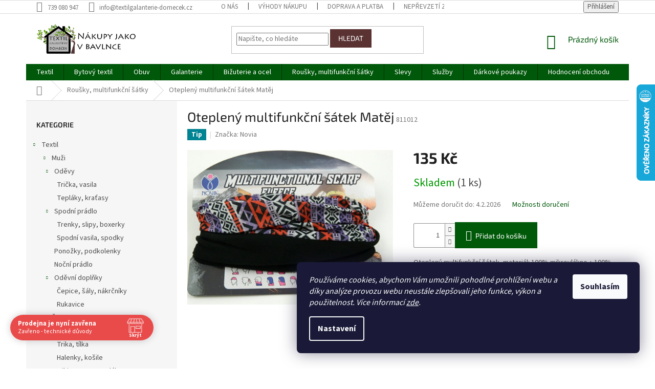

--- FILE ---
content_type: text/html; charset=utf-8
request_url: https://www.textilgalanterie-domecek.cz/otepleny-multifunkcni-satek-matej/
body_size: 32322
content:
<!doctype html><html lang="cs" dir="ltr" class="header-background-light external-fonts-loaded"><head><meta charset="utf-8" /><meta name="viewport" content="width=device-width,initial-scale=1" /><title>Oteplený multifunkční šátek Matěj - Textil a galanterie Domeček</title><link rel="preconnect" href="https://cdn.myshoptet.com" /><link rel="dns-prefetch" href="https://cdn.myshoptet.com" /><link rel="preload" href="https://cdn.myshoptet.com/prj/dist/master/cms/libs/jquery/jquery-1.11.3.min.js" as="script" /><link href="https://cdn.myshoptet.com/prj/dist/master/cms/templates/frontend_templates/shared/css/font-face/source-sans-3.css" rel="stylesheet"><link href="https://cdn.myshoptet.com/prj/dist/master/cms/templates/frontend_templates/shared/css/font-face/exo-2.css" rel="stylesheet"><link href="https://cdn.myshoptet.com/prj/dist/master/shop/dist/font-shoptet-11.css.62c94c7785ff2cea73b2.css" rel="stylesheet"><script>
dataLayer = [];
dataLayer.push({'shoptet' : {
    "pageId": 1029,
    "pageType": "productDetail",
    "currency": "CZK",
    "currencyInfo": {
        "decimalSeparator": ",",
        "exchangeRate": 1,
        "priceDecimalPlaces": 0,
        "symbol": "K\u010d",
        "symbolLeft": 0,
        "thousandSeparator": " "
    },
    "language": "cs",
    "projectId": 370174,
    "product": {
        "id": 696,
        "guid": "bde30012-17e3-11eb-9858-ecf4bbd76e50",
        "hasVariants": false,
        "codes": [
            {
                "code": 811012,
                "quantity": "1",
                "stocks": [
                    {
                        "id": "ext",
                        "quantity": "1"
                    }
                ]
            }
        ],
        "code": "811012",
        "name": "Oteplen\u00fd multifunk\u010dn\u00ed \u0161\u00e1tek Mat\u011bj",
        "appendix": "",
        "weight": 0,
        "manufacturer": "Novia",
        "manufacturerGuid": "1EF533386C35643A8F1BDA0BA3DED3EE",
        "currentCategory": "Rou\u0161ky, multifunk\u010dn\u00ed \u0161\u00e1tky",
        "currentCategoryGuid": "87c5527f-164a-11eb-90ab-b8ca3a6a5ac4",
        "defaultCategory": "Rou\u0161ky, multifunk\u010dn\u00ed \u0161\u00e1tky",
        "defaultCategoryGuid": "87c5527f-164a-11eb-90ab-b8ca3a6a5ac4",
        "currency": "CZK",
        "priceWithVat": 135
    },
    "stocks": [
        {
            "id": "ext",
            "title": "Sklad",
            "isDeliveryPoint": 0,
            "visibleOnEshop": 1
        }
    ],
    "cartInfo": {
        "id": null,
        "freeShipping": false,
        "freeShippingFrom": 1500,
        "leftToFreeGift": {
            "formattedPrice": "0 K\u010d",
            "priceLeft": 0
        },
        "freeGift": false,
        "leftToFreeShipping": {
            "priceLeft": 1500,
            "dependOnRegion": 0,
            "formattedPrice": "1 500 K\u010d"
        },
        "discountCoupon": [],
        "getNoBillingShippingPrice": {
            "withoutVat": 0,
            "vat": 0,
            "withVat": 0
        },
        "cartItems": [],
        "taxMode": "ORDINARY"
    },
    "cart": [],
    "customer": {
        "priceRatio": 1,
        "priceListId": 1,
        "groupId": null,
        "registered": false,
        "mainAccount": false
    }
}});
dataLayer.push({'cookie_consent' : {
    "marketing": "denied",
    "analytics": "denied"
}});
document.addEventListener('DOMContentLoaded', function() {
    shoptet.consent.onAccept(function(agreements) {
        if (agreements.length == 0) {
            return;
        }
        dataLayer.push({
            'cookie_consent' : {
                'marketing' : (agreements.includes(shoptet.config.cookiesConsentOptPersonalisation)
                    ? 'granted' : 'denied'),
                'analytics': (agreements.includes(shoptet.config.cookiesConsentOptAnalytics)
                    ? 'granted' : 'denied')
            },
            'event': 'cookie_consent'
        });
    });
});
</script>

<!-- Google Tag Manager -->
<script>(function(w,d,s,l,i){w[l]=w[l]||[];w[l].push({'gtm.start':
new Date().getTime(),event:'gtm.js'});var f=d.getElementsByTagName(s)[0],
j=d.createElement(s),dl=l!='dataLayer'?'&l='+l:'';j.async=true;j.src=
'https://www.googletagmanager.com/gtm.js?id='+i+dl;f.parentNode.insertBefore(j,f);
})(window,document,'script','dataLayer','GTM-PGDQVHP');</script>
<!-- End Google Tag Manager -->

<meta property="og:type" content="website"><meta property="og:site_name" content="textilgalanterie-domecek.cz"><meta property="og:url" content="https://www.textilgalanterie-domecek.cz/otepleny-multifunkcni-satek-matej/"><meta property="og:title" content="Oteplený multifunkční šátek Matěj - Textil a galanterie Domeček"><meta name="author" content="Textil a galanterie Domeček"><meta name="web_author" content="Shoptet.cz"><meta name="dcterms.rightsHolder" content="www.textilgalanterie-domecek.cz"><meta name="robots" content="index,follow"><meta property="og:image" content="https://cdn.myshoptet.com/usr/www.textilgalanterie-domecek.cz/user/shop/big/696_otepleny-multifunkcni-satek-matej.jpg?5f975d18"><meta property="og:description" content="Oteplený multifunkční šátek, materiál: 100% mikrovlákno + 100% polyester micro fleece. Šátek vhodný na krk, nos + bradu, čelo, vlasy."><meta name="description" content="Oteplený multifunkční šátek, materiál: 100% mikrovlákno + 100% polyester micro fleece. Šátek vhodný na krk, nos + bradu, čelo, vlasy."><meta name="google-site-verification" content="ki3kcjyMRhCZhEwlGeWvZBr6iH0rPR5HK4RRDJ6B-rE"><meta property="product:price:amount" content="135"><meta property="product:price:currency" content="CZK"><style>:root {--color-primary: #00580A;--color-primary-h: 127;--color-primary-s: 100%;--color-primary-l: 17%;--color-primary-hover: #005909;--color-primary-hover-h: 126;--color-primary-hover-s: 100%;--color-primary-hover-l: 17%;--color-secondary: #005909;--color-secondary-h: 126;--color-secondary-s: 100%;--color-secondary-l: 17%;--color-secondary-hover: #42BA00;--color-secondary-hover-h: 99;--color-secondary-hover-s: 100%;--color-secondary-hover-l: 36%;--color-tertiary: #5A3232;--color-tertiary-h: 0;--color-tertiary-s: 29%;--color-tertiary-l: 27%;--color-tertiary-hover: #5A3232;--color-tertiary-hover-h: 0;--color-tertiary-hover-s: 29%;--color-tertiary-hover-l: 27%;--color-header-background: #ffffff;--template-font: "Source Sans 3";--template-headings-font: "Exo 2";--header-background-url: none;--cookies-notice-background: #1A1937;--cookies-notice-color: #F8FAFB;--cookies-notice-button-hover: #f5f5f5;--cookies-notice-link-hover: #27263f;--templates-update-management-preview-mode-content: "Náhled aktualizací šablony je aktivní pro váš prohlížeč."}</style>
    
    <link href="https://cdn.myshoptet.com/prj/dist/master/shop/dist/main-11.less.5a24dcbbdabfd189c152.css" rel="stylesheet" />
        
    <script>var shoptet = shoptet || {};</script>
    <script src="https://cdn.myshoptet.com/prj/dist/master/shop/dist/main-3g-header.js.27c4444ba5dd6be3416d.js"></script>
<!-- User include --><!-- api 473(125) html code header -->

                <style>
                    #order-billing-methods .radio-wrapper[data-guid="f27e9bfb-9b1d-11ed-90ab-b8ca3a6a5ac4"]:not(.cggooglepay), #order-billing-methods .radio-wrapper[data-guid="e352c148-66d4-11eb-90ab-b8ca3a6a5ac4"]:not(.cgapplepay) {
                        display: none;
                    }
                </style>
                <script type="text/javascript">
                    document.addEventListener('DOMContentLoaded', function() {
                        if (getShoptetDataLayer('pageType') === 'billingAndShipping') {
                            
                try {
                    if (window.ApplePaySession && window.ApplePaySession.canMakePayments()) {
                        document.querySelector('#order-billing-methods .radio-wrapper[data-guid="e352c148-66d4-11eb-90ab-b8ca3a6a5ac4"]').classList.add('cgapplepay');
                    }
                } catch (err) {} 
            
                            
                const cgBaseCardPaymentMethod = {
                        type: 'CARD',
                        parameters: {
                            allowedAuthMethods: ["PAN_ONLY", "CRYPTOGRAM_3DS"],
                            allowedCardNetworks: [/*"AMEX", "DISCOVER", "INTERAC", "JCB",*/ "MASTERCARD", "VISA"]
                        }
                };
                
                function cgLoadScript(src, callback)
                {
                    var s,
                        r,
                        t;
                    r = false;
                    s = document.createElement('script');
                    s.type = 'text/javascript';
                    s.src = src;
                    s.onload = s.onreadystatechange = function() {
                        if ( !r && (!this.readyState || this.readyState == 'complete') )
                        {
                            r = true;
                            callback();
                        }
                    };
                    t = document.getElementsByTagName('script')[0];
                    t.parentNode.insertBefore(s, t);
                } 
                
                function cgGetGoogleIsReadyToPayRequest() {
                    return Object.assign(
                        {},
                        {
                            apiVersion: 2,
                            apiVersionMinor: 0
                        },
                        {
                            allowedPaymentMethods: [cgBaseCardPaymentMethod]
                        }
                    );
                }

                function onCgGooglePayLoaded() {
                    let paymentsClient = new google.payments.api.PaymentsClient({environment: 'PRODUCTION'});
                    paymentsClient.isReadyToPay(cgGetGoogleIsReadyToPayRequest()).then(function(response) {
                        if (response.result) {
                            document.querySelector('#order-billing-methods .radio-wrapper[data-guid="f27e9bfb-9b1d-11ed-90ab-b8ca3a6a5ac4"]').classList.add('cggooglepay');	 	 	 	 	 
                        }
                    })
                    .catch(function(err) {});
                }
                
                cgLoadScript('https://pay.google.com/gp/p/js/pay.js', onCgGooglePayLoaded);
            
                        }
                    });
                </script> 
                
<!-- api 690(337) html code header -->
<script>var ophWidgetData={"lang":"cs","link":"","logo":false,"turnOff":false,"expanded":true,"lunchShow":false,"checkHoliday":true,"showNextWeek":true,"showWidgetStart":"06:00","showWidgetEnd":"23:00","beforeOpenStore":"30","beforeCloseStore":"30","openingHours":[{"day":1,"openHour":"09:30","closeHour":"17:00","openPause":"","closePause":"","closed":false},{"day":2,"openHour":"09:30","closeHour":"17:00","openPause":"","closePause":"","closed":false,"staticHourText":""},{"day":3,"openHour":"09:30","closeHour":"17:00","openPause":"","closePause":"","closed":false},{"day":4,"openHour":"09:30","closeHour":"17:00","openPause":"","closePause":"","closed":false},{"day":5,"openHour":"09:30","closeHour":"16:00","openPause":"","closePause":"","closed":true,"staticHourText":"Zav\u0159eno - technick\u00e9 d\u016fvody"},{"day":6,"openHour":"09:30","closeHour":"17:00","openPause":"","closePause":"","closed":true},{"day":7,"openHour":"09:30","closeHour":"17:00","openPause":"","closePause":"","closed":true,"staticHourText":""}],"excludes":[{"date":"2023-07-25","openHour":"","closeHour":"","openPause":"","closePause":"","closed":true,"text":"dovolen\u00e1"},{"date":"2023-07-26","openHour":"","closeHour":"","openPause":"","closePause":"","closed":true,"text":"dovolen\u00e1"},{"date":"2023-07-27","openHour":"","closeHour":"","openPause":"","closePause":"","closed":true,"text":"dovolen\u00e1"},{"date":"2023-07-28","openHour":"","closeHour":"","openPause":"","closePause":"","closed":true,"text":"dovolen\u00e1"},{"date":"2023-09-29","openHour":"10:00","closeHour":"16:00","openPause":"","closePause":"","closed":false,"text":""},{"date":"2023-11-01","openHour":"09:30","closeHour":"17:00","openPause":"","closePause":"","closed":false,"text":""},{"date":"2023-11-02","openHour":"09:30","closeHour":"17:00","openPause":"","closePause":"","closed":false,"text":""},{"date":"2023-12-23","openHour":"09:00","closeHour":"12:00","openPause":"","closePause":"","closed":false,"text":""},{"date":"2023-12-27","openHour":"","closeHour":"","openPause":"","closePause":"","closed":true,"text":"DOVOLEN\u00c1"},{"date":"2023-12-28","openHour":"","closeHour":"","openPause":"","closePause":"","closed":true,"text":"DOVOLEN\u00c1"},{"date":"2023-12-29","openHour":"","closeHour":"","openPause":"","closePause":"","closed":true,"text":"DOVOLEN\u00c1"},{"date":"2023-12-30","openHour":"","closeHour":"","openPause":"","closePause":"","closed":true,"text":"DOVOLEN\u00c1"},{"date":"2023-12-31","openHour":"","closeHour":"","openPause":"","closePause":"","closed":true,"text":"DOVOLEN\u00c1"},{"date":"2024-01-01","openHour":"","closeHour":"","openPause":"","closePause":"","closed":true,"text":"DOVOLEN\u00c1"},{"date":"2024-01-02","openHour":"","closeHour":"","openPause":"","closePause":"","closed":true,"text":"DOVOLEN\u00c1"},{"date":"2024-01-03","openHour":"","closeHour":"","openPause":"","closePause":"","closed":true,"text":"DOVOLEN\u00c1"},{"date":"2024-01-04","openHour":"","closeHour":"","openPause":"","closePause":"","closed":true,"text":"DOVOLEN\u00c1"},{"date":"2024-01-05","openHour":"","closeHour":"","openPause":"","closePause":"","closed":true,"text":"DOVOLEN\u00c1"},{"date":"2024-01-06","openHour":"","closeHour":"","openPause":"","closePause":"","closed":true,"text":"DOVOLEN\u00c1"},{"date":"2024-01-07","openHour":"","closeHour":"","openPause":"","closePause":"","closed":true,"text":"DOVOLEN\u00c1"},{"date":"2024-12-27","openHour":"","closeHour":"","openPause":"","closePause":"","closed":true,"text":""},{"date":"2025-07-21","openHour":"","closeHour":"","openPause":"","closePause":"","closed":true,"text":"dovolen\u00e1"},{"date":"2025-07-22","openHour":"","closeHour":"","openPause":"","closePause":"","closed":true,"text":"dovolen\u00e1"},{"date":"2025-07-23","openHour":"","closeHour":"","openPause":"","closePause":"","closed":true,"text":"dovolen\u00e1"},{"date":"2025-07-24","openHour":"","closeHour":"","openPause":"","closePause":"","closed":true,"text":"dovolen\u00e1"},{"date":"2025-07-25","openHour":"","closeHour":"","openPause":"","closePause":"","closed":true,"text":"dovolen\u00e1"},{"date":"2025-12-24","openHour":"","closeHour":"","openPause":"","closePause":"","closed":true,"text":"sv\u00e1tky zav\u0159eno"},{"date":"2025-12-25","openHour":"","closeHour":"","openPause":"","closePause":"","closed":true,"text":"sv\u00e1tky zav\u0159eno"},{"date":"2025-12-26","openHour":"","closeHour":"","openPause":"","closePause":"","closed":true,"text":"sv\u00e1tky zav\u0159eno"},{"date":"2025-12-27","openHour":"","closeHour":"","openPause":"","closePause":"","closed":true,"text":"sv\u00e1tky zav\u0159eno"},{"date":"2025-12-28","openHour":"","closeHour":"","openPause":"","closePause":"","closed":true,"text":"sv\u00e1tky zav\u0159eno"},{"date":"2025-12-29","openHour":"","closeHour":"","openPause":"","closePause":"","closed":true,"text":"sv\u00e1tky zav\u0159eno"},{"date":"2025-12-30","openHour":"","closeHour":"","openPause":"","closePause":"","closed":true,"text":"sv\u00e1tky zav\u0159eno"},{"date":"2025-12-31","openHour":"","closeHour":"","openPause":"","closePause":"","closed":true,"text":"sv\u00e1tky zav\u0159eno"},{"date":"2026-01-01","openHour":"","closeHour":"","openPause":"","closePause":"","closed":true,"text":"sv\u00e1tky zav\u0159eno"},{"date":"2026-01-02","openHour":"","closeHour":"","openPause":"","closePause":"","closed":true,"text":"sv\u00e1tky zav\u0159eno"},{"date":"2026-01-03","openHour":"","closeHour":"","openPause":"","closePause":"","closed":true,"text":"sv\u00e1tky zav\u0159eno"},{"date":"2026-01-04","openHour":"","closeHour":"","openPause":"","closePause":"","closed":true,"text":"sv\u00e1tky zav\u0159eno"}],"holidayList":["01-01","01-05","08-05","05-07","06-07","28-09","28-10","17-11","24-12","25-12","26-12"],"todayLongFormat":false,"logoFilemanager":"","colors":{"bg_header_color":"","bg_logo_color":"","bg_title_color":"","bg_preopen_color":"#03a9f4","bg_open_color":"#4caf50","bg_pause_color":"#ff9800","bg_preclose_color":"#ff6f00","bg_close_color":"#e94b4b","color_exception_day":"#e94b4b"},"address":"","icon":"icon-01","bottomPosition":0,"showDetailOnExpand":true,"disableDetail":false,"disableDetailTable":false,"hideOnMobile":false,"weekTurnOff":[],"directPosition":"ltr"}</script>
<!-- service 690(337) html code header -->
<link href="https://cdn.myshoptet.com/usr/mcore.myshoptet.com/user/documents/upload/addon01/ophWidget.min.css?v=1.6.9" rel="stylesheet" />


<!-- project html code header -->
<style type="text/css">
#footer .footer-rows .site-name {
      display: none;
}
#footer .custom-footer {
      padding-left: 0px !important;
</style>
<!-- /User include --><link rel="shortcut icon" href="/favicon.ico" type="image/x-icon" /><link rel="canonical" href="https://www.textilgalanterie-domecek.cz/otepleny-multifunkcni-satek-matej/" />    <script>
        var _hwq = _hwq || [];
        _hwq.push(['setKey', '75C9DF1389EB3D0CF8942F627CBCA26C']);
        _hwq.push(['setTopPos', '100']);
        _hwq.push(['showWidget', '22']);
        (function() {
            var ho = document.createElement('script');
            ho.src = 'https://cz.im9.cz/direct/i/gjs.php?n=wdgt&sak=75C9DF1389EB3D0CF8942F627CBCA26C';
            var s = document.getElementsByTagName('script')[0]; s.parentNode.insertBefore(ho, s);
        })();
    </script>
<script>!function(){var t={9196:function(){!function(){var t=/\[object (Boolean|Number|String|Function|Array|Date|RegExp)\]/;function r(r){return null==r?String(r):(r=t.exec(Object.prototype.toString.call(Object(r))))?r[1].toLowerCase():"object"}function n(t,r){return Object.prototype.hasOwnProperty.call(Object(t),r)}function e(t){if(!t||"object"!=r(t)||t.nodeType||t==t.window)return!1;try{if(t.constructor&&!n(t,"constructor")&&!n(t.constructor.prototype,"isPrototypeOf"))return!1}catch(t){return!1}for(var e in t);return void 0===e||n(t,e)}function o(t,r,n){this.b=t,this.f=r||function(){},this.d=!1,this.a={},this.c=[],this.e=function(t){return{set:function(r,n){u(c(r,n),t.a)},get:function(r){return t.get(r)}}}(this),i(this,t,!n);var e=t.push,o=this;t.push=function(){var r=[].slice.call(arguments,0),n=e.apply(t,r);return i(o,r),n}}function i(t,n,o){for(t.c.push.apply(t.c,n);!1===t.d&&0<t.c.length;){if("array"==r(n=t.c.shift()))t:{var i=n,a=t.a;if("string"==r(i[0])){for(var f=i[0].split("."),s=f.pop(),p=(i=i.slice(1),0);p<f.length;p++){if(void 0===a[f[p]])break t;a=a[f[p]]}try{a[s].apply(a,i)}catch(t){}}}else if("function"==typeof n)try{n.call(t.e)}catch(t){}else{if(!e(n))continue;for(var l in n)u(c(l,n[l]),t.a)}o||(t.d=!0,t.f(t.a,n),t.d=!1)}}function c(t,r){for(var n={},e=n,o=t.split("."),i=0;i<o.length-1;i++)e=e[o[i]]={};return e[o[o.length-1]]=r,n}function u(t,o){for(var i in t)if(n(t,i)){var c=t[i];"array"==r(c)?("array"==r(o[i])||(o[i]=[]),u(c,o[i])):e(c)?(e(o[i])||(o[i]={}),u(c,o[i])):o[i]=c}}window.DataLayerHelper=o,o.prototype.get=function(t){var r=this.a;t=t.split(".");for(var n=0;n<t.length;n++){if(void 0===r[t[n]])return;r=r[t[n]]}return r},o.prototype.flatten=function(){this.b.splice(0,this.b.length),this.b[0]={},u(this.a,this.b[0])}}()}},r={};function n(e){var o=r[e];if(void 0!==o)return o.exports;var i=r[e]={exports:{}};return t[e](i,i.exports,n),i.exports}n.n=function(t){var r=t&&t.__esModule?function(){return t.default}:function(){return t};return n.d(r,{a:r}),r},n.d=function(t,r){for(var e in r)n.o(r,e)&&!n.o(t,e)&&Object.defineProperty(t,e,{enumerable:!0,get:r[e]})},n.o=function(t,r){return Object.prototype.hasOwnProperty.call(t,r)},function(){"use strict";n(9196)}()}();</script>    <!-- Global site tag (gtag.js) - Google Analytics -->
    <script async src="https://www.googletagmanager.com/gtag/js?id=G-ZGTYW7PK7L"></script>
    <script>
        
        window.dataLayer = window.dataLayer || [];
        function gtag(){dataLayer.push(arguments);}
        

                    console.debug('default consent data');

            gtag('consent', 'default', {"ad_storage":"denied","analytics_storage":"denied","ad_user_data":"denied","ad_personalization":"denied","wait_for_update":500});
            dataLayer.push({
                'event': 'default_consent'
            });
        
        gtag('js', new Date());

                gtag('config', 'UA-182342259-1', { 'groups': "UA" });
        
                gtag('config', 'G-ZGTYW7PK7L', {"groups":"GA4","send_page_view":false,"content_group":"productDetail","currency":"CZK","page_language":"cs"});
        
                gtag('config', 'AW-496754248', {"allow_enhanced_conversions":true});
        
        
        
        
        
                    gtag('event', 'page_view', {"send_to":"GA4","page_language":"cs","content_group":"productDetail","currency":"CZK"});
        
                gtag('set', 'currency', 'CZK');

        gtag('event', 'view_item', {
            "send_to": "UA",
            "items": [
                {
                    "id": "811012",
                    "name": "Oteplen\u00fd multifunk\u010dn\u00ed \u0161\u00e1tek Mat\u011bj",
                    "category": "Rou\u0161ky, multifunk\u010dn\u00ed \u0161\u00e1tky",
                                        "brand": "Novia",
                                                            "price": 112
                }
            ]
        });
        
        
        
        
        
                    gtag('event', 'view_item', {"send_to":"GA4","page_language":"cs","content_group":"productDetail","value":112,"currency":"CZK","items":[{"item_id":"811012","item_name":"Oteplen\u00fd multifunk\u010dn\u00ed \u0161\u00e1tek Mat\u011bj","item_brand":"Novia","item_category":"Rou\u0161ky, multifunk\u010dn\u00ed \u0161\u00e1tky","price":112,"quantity":1,"index":0}]});
        
        
        
        
        
        
        
        document.addEventListener('DOMContentLoaded', function() {
            if (typeof shoptet.tracking !== 'undefined') {
                for (var id in shoptet.tracking.bannersList) {
                    gtag('event', 'view_promotion', {
                        "send_to": "UA",
                        "promotions": [
                            {
                                "id": shoptet.tracking.bannersList[id].id,
                                "name": shoptet.tracking.bannersList[id].name,
                                "position": shoptet.tracking.bannersList[id].position
                            }
                        ]
                    });
                }
            }

            shoptet.consent.onAccept(function(agreements) {
                if (agreements.length !== 0) {
                    console.debug('gtag consent accept');
                    var gtagConsentPayload =  {
                        'ad_storage': agreements.includes(shoptet.config.cookiesConsentOptPersonalisation)
                            ? 'granted' : 'denied',
                        'analytics_storage': agreements.includes(shoptet.config.cookiesConsentOptAnalytics)
                            ? 'granted' : 'denied',
                                                                                                'ad_user_data': agreements.includes(shoptet.config.cookiesConsentOptPersonalisation)
                            ? 'granted' : 'denied',
                        'ad_personalization': agreements.includes(shoptet.config.cookiesConsentOptPersonalisation)
                            ? 'granted' : 'denied',
                        };
                    console.debug('update consent data', gtagConsentPayload);
                    gtag('consent', 'update', gtagConsentPayload);
                    dataLayer.push(
                        { 'event': 'update_consent' }
                    );
                }
            });
        });
    </script>
<script>
    (function(t, r, a, c, k, i, n, g) { t['ROIDataObject'] = k;
    t[k]=t[k]||function(){ (t[k].q=t[k].q||[]).push(arguments) },t[k].c=i;n=r.createElement(a),
    g=r.getElementsByTagName(a)[0];n.async=1;n.src=c;g.parentNode.insertBefore(n,g)
    })(window, document, 'script', '//www.heureka.cz/ocm/sdk.js?source=shoptet&version=2&page=product_detail', 'heureka', 'cz');

    heureka('set_user_consent', 0);
</script>
</head><body class="desktop id-1029 in-rousky template-11 type-product type-detail multiple-columns-body columns-3 ums_forms_redesign--off ums_a11y_category_page--on ums_discussion_rating_forms--off ums_flags_display_unification--on ums_a11y_login--on mobile-header-version-0"><noscript>
    <style>
        #header {
            padding-top: 0;
            position: relative !important;
            top: 0;
        }
        .header-navigation {
            position: relative !important;
        }
        .overall-wrapper {
            margin: 0 !important;
        }
        body:not(.ready) {
            visibility: visible !important;
        }
    </style>
    <div class="no-javascript">
        <div class="no-javascript__title">Musíte změnit nastavení vašeho prohlížeče</div>
        <div class="no-javascript__text">Podívejte se na: <a href="https://www.google.com/support/bin/answer.py?answer=23852">Jak povolit JavaScript ve vašem prohlížeči</a>.</div>
        <div class="no-javascript__text">Pokud používáte software na blokování reklam, může být nutné povolit JavaScript z této stránky.</div>
        <div class="no-javascript__text">Děkujeme.</div>
    </div>
</noscript>

        <div id="fb-root"></div>
        <script>
            window.fbAsyncInit = function() {
                FB.init({
                    autoLogAppEvents : true,
                    xfbml            : true,
                    version          : 'v24.0'
                });
            };
        </script>
        <script async defer crossorigin="anonymous" src="https://connect.facebook.net/cs_CZ/sdk.js#xfbml=1&version=v24.0"></script>
<!-- Google Tag Manager (noscript) -->
<noscript><iframe src="https://www.googletagmanager.com/ns.html?id=GTM-PGDQVHP"
height="0" width="0" style="display:none;visibility:hidden"></iframe></noscript>
<!-- End Google Tag Manager (noscript) -->

    <div class="siteCookies siteCookies--right siteCookies--dark js-siteCookies" role="dialog" data-testid="cookiesPopup" data-nosnippet>
        <div class="siteCookies__form">
            <div class="siteCookies__content">
                <div class="siteCookies__text">
                    <em>Používáme cookies, abychom Vám umožnili pohodlné prohlížení webu a díky analýze provozu webu neustále zlepšovali jeho funkce, výkon a použitelnost. Více informací <a href="https://www.textilgalanterie-domecek.cz/podminky-ochrany-osobnich-udaju/" target="\">zde</a>.</em>
                </div>
                <p class="siteCookies__links">
                    <button class="siteCookies__link js-cookies-settings" aria-label="Nastavení cookies" data-testid="cookiesSettings">Nastavení</button>
                </p>
            </div>
            <div class="siteCookies__buttonWrap">
                                <button class="siteCookies__button js-cookiesConsentSubmit" value="all" aria-label="Přijmout cookies" data-testid="buttonCookiesAccept">Souhlasím</button>
            </div>
        </div>
        <script>
            document.addEventListener("DOMContentLoaded", () => {
                const siteCookies = document.querySelector('.js-siteCookies');
                document.addEventListener("scroll", shoptet.common.throttle(() => {
                    const st = document.documentElement.scrollTop;
                    if (st > 1) {
                        siteCookies.classList.add('siteCookies--scrolled');
                    } else {
                        siteCookies.classList.remove('siteCookies--scrolled');
                    }
                }, 100));
            });
        </script>
    </div>
<a href="#content" class="skip-link sr-only">Přejít na obsah</a><div class="overall-wrapper"><div class="user-action"><div class="container">
    <div class="user-action-in">
                    <div id="login" class="user-action-login popup-widget login-widget" role="dialog" aria-labelledby="loginHeading">
        <div class="popup-widget-inner">
                            <h2 id="loginHeading">Přihlášení k vašemu účtu</h2><div id="customerLogin"><form action="/action/Customer/Login/" method="post" id="formLoginIncluded" class="csrf-enabled formLogin" data-testid="formLogin"><input type="hidden" name="referer" value="" /><div class="form-group"><div class="input-wrapper email js-validated-element-wrapper no-label"><input type="email" name="email" class="form-control" autofocus placeholder="E-mailová adresa (např. jan@novak.cz)" data-testid="inputEmail" autocomplete="email" required /></div></div><div class="form-group"><div class="input-wrapper password js-validated-element-wrapper no-label"><input type="password" name="password" class="form-control" placeholder="Heslo" data-testid="inputPassword" autocomplete="current-password" required /><span class="no-display">Nemůžete vyplnit toto pole</span><input type="text" name="surname" value="" class="no-display" /></div></div><div class="form-group"><div class="login-wrapper"><button type="submit" class="btn btn-secondary btn-text btn-login" data-testid="buttonSubmit">Přihlásit se</button><div class="password-helper"><a href="/registrace/" data-testid="signup" rel="nofollow">Nová registrace</a><a href="/klient/zapomenute-heslo/" rel="nofollow">Zapomenuté heslo</a></div></div></div><div class="social-login-buttons"><div class="social-login-buttons-divider"><span>nebo</span></div><div class="form-group"><a href="/action/Social/login/?provider=Facebook" class="login-btn facebook" rel="nofollow"><span class="login-facebook-icon"></span><strong>Přihlásit se přes Facebook</strong></a></div></div></form>
</div>                    </div>
    </div>

                            <div id="cart-widget" class="user-action-cart popup-widget cart-widget loader-wrapper" data-testid="popupCartWidget" role="dialog" aria-hidden="true">
    <div class="popup-widget-inner cart-widget-inner place-cart-here">
        <div class="loader-overlay">
            <div class="loader"></div>
        </div>
    </div>

    <div class="cart-widget-button">
        <a href="/kosik/" class="btn btn-conversion" id="continue-order-button" rel="nofollow" data-testid="buttonNextStep">Pokračovat do košíku</a>
    </div>
</div>
            </div>
</div>
</div><div class="top-navigation-bar" data-testid="topNavigationBar">

    <div class="container">

        <div class="top-navigation-contacts">
            <strong>Zákaznická podpora:</strong><a href="tel:739080947" class="project-phone" aria-label="Zavolat na 739080947" data-testid="contactboxPhone"><span>739 080 947</span></a><a href="mailto:info@textilgalanterie-domecek.cz" class="project-email" data-testid="contactboxEmail"><span>info@textilgalanterie-domecek.cz</span></a>        </div>

                            <div class="top-navigation-menu">
                <div class="top-navigation-menu-trigger"></div>
                <ul class="top-navigation-bar-menu">
                                            <li class="top-navigation-menu-item-778">
                            <a href="/o-nas/">O nás</a>
                        </li>
                                            <li class="top-navigation-menu-item-781">
                            <a href="/vyhody-nakupu/">Výhody nákupu</a>
                        </li>
                                            <li class="top-navigation-menu-item-784">
                            <a href="/doprava-a-platba/">Doprava a platba</a>
                        </li>
                                            <li class="top-navigation-menu-item-1083">
                            <a href="/neprevzeti-zasilky-na-dobirku---informace-pro-zakazniky/">Nepřevzetí zásilky</a>
                        </li>
                                            <li class="top-navigation-menu-item-1023">
                            <a href="/jak-merit-tabulka-velikosti/">Jak měřit - tabulka velikostí</a>
                        </li>
                                            <li class="top-navigation-menu-item-39">
                            <a href="/obchodni-podminky/">Obchodní podmínky</a>
                        </li>
                                            <li class="top-navigation-menu-item-691">
                            <a href="/podminky-ochrany-osobnich-udaju/">Podmínky ochrany osobních údajů </a>
                        </li>
                                            <li class="top-navigation-menu-item-1020">
                            <a href="/reklamacni-rad/">Reklamační řád</a>
                        </li>
                                    </ul>
                <ul class="top-navigation-bar-menu-helper"></ul>
            </div>
        
        <div class="top-navigation-tools">
            <div class="responsive-tools">
                <a href="#" class="toggle-window" data-target="search" aria-label="Hledat" data-testid="linkSearchIcon"></a>
                                                            <a href="#" class="toggle-window" data-target="login"></a>
                                                    <a href="#" class="toggle-window" data-target="navigation" aria-label="Menu" data-testid="hamburgerMenu"></a>
            </div>
                        <button class="top-nav-button top-nav-button-login toggle-window" type="button" data-target="login" aria-haspopup="dialog" aria-controls="login" aria-expanded="false" data-testid="signin"><span>Přihlášení</span></button>        </div>

    </div>

</div>
<header id="header"><div class="container navigation-wrapper">
    <div class="header-top">
        <div class="site-name-wrapper">
            <div class="site-name"><a href="/" data-testid="linkWebsiteLogo"><img src="https://cdn.myshoptet.com/usr/www.textilgalanterie-domecek.cz/user/logos/domecek-1.png" alt="Textil a galanterie Domeček" fetchpriority="low" /></a></div>        </div>
        <div class="search" itemscope itemtype="https://schema.org/WebSite">
            <meta itemprop="headline" content="Roušky, multifunkční šátky"/><meta itemprop="url" content="https://www.textilgalanterie-domecek.cz"/><meta itemprop="text" content="Oteplený multifunkční šátek, materiál: 100% mikrovlákno + 100% polyester micro fleece. Šátek vhodný na krk, nos + bradu, čelo, vlasy."/>            <form action="/action/ProductSearch/prepareString/" method="post"
    id="formSearchForm" class="search-form compact-form js-search-main"
    itemprop="potentialAction" itemscope itemtype="https://schema.org/SearchAction" data-testid="searchForm">
    <fieldset>
        <meta itemprop="target"
            content="https://www.textilgalanterie-domecek.cz/vyhledavani/?string={string}"/>
        <input type="hidden" name="language" value="cs"/>
        
            
<input
    type="search"
    name="string"
        class="query-input form-control search-input js-search-input"
    placeholder="Napište, co hledáte"
    autocomplete="off"
    required
    itemprop="query-input"
    aria-label="Vyhledávání"
    data-testid="searchInput"
>
            <button type="submit" class="btn btn-default" data-testid="searchBtn">Hledat</button>
        
    </fieldset>
</form>
        </div>
        <div class="navigation-buttons">
                
    <a href="/kosik/" class="btn btn-icon toggle-window cart-count" data-target="cart" data-hover="true" data-redirect="true" data-testid="headerCart" rel="nofollow" aria-haspopup="dialog" aria-expanded="false" aria-controls="cart-widget">
        
                <span class="sr-only">Nákupní košík</span>
        
            <span class="cart-price visible-lg-inline-block" data-testid="headerCartPrice">
                                    Prázdný košík                            </span>
        
    
            </a>
        </div>
    </div>
    <nav id="navigation" aria-label="Hlavní menu" data-collapsible="true"><div class="navigation-in menu"><ul class="menu-level-1" role="menubar" data-testid="headerMenuItems"><li class="menu-item-694 ext" role="none"><a href="/textil/" data-testid="headerMenuItem" role="menuitem" aria-haspopup="true" aria-expanded="false"><b>Textil</b><span class="submenu-arrow"></span></a><ul class="menu-level-2" aria-label="Textil" tabindex="-1" role="menu"><li class="menu-item-715 has-third-level" role="none"><a href="/muzi/" class="menu-image" data-testid="headerMenuItem" tabindex="-1" aria-hidden="true"><img src="data:image/svg+xml,%3Csvg%20width%3D%22140%22%20height%3D%22100%22%20xmlns%3D%22http%3A%2F%2Fwww.w3.org%2F2000%2Fsvg%22%3E%3C%2Fsvg%3E" alt="" aria-hidden="true" width="140" height="100"  data-src="https://cdn.myshoptet.com/usr/www.textilgalanterie-domecek.cz/user/categories/thumb/muzi.png" fetchpriority="low" /></a><div><a href="/muzi/" data-testid="headerMenuItem" role="menuitem"><span>Muži</span></a>
                                                    <ul class="menu-level-3" role="menu">
                                                                    <li class="menu-item-789" role="none">
                                        <a href="/odevy/" data-testid="headerMenuItem" role="menuitem">
                                            Oděvy</a>,                                    </li>
                                                                    <li class="menu-item-801" role="none">
                                        <a href="/spodni-pradlo/" data-testid="headerMenuItem" role="menuitem">
                                            Spodní prádlo</a>,                                    </li>
                                                                    <li class="menu-item-804" role="none">
                                        <a href="/ponozky--podkolenky/" data-testid="headerMenuItem" role="menuitem">
                                            Ponožky, podkolenky</a>,                                    </li>
                                                                    <li class="menu-item-1035" role="none">
                                        <a href="/nocni-pradlo-3/" data-testid="headerMenuItem" role="menuitem">
                                            Noční prádlo</a>,                                    </li>
                                                                    <li class="menu-item-807" role="none">
                                        <a href="/odevni-doplnky/" data-testid="headerMenuItem" role="menuitem">
                                            Oděvní doplňky</a>                                    </li>
                                                            </ul>
                        </div></li><li class="menu-item-718 has-third-level" role="none"><a href="/zeny/" class="menu-image" data-testid="headerMenuItem" tabindex="-1" aria-hidden="true"><img src="data:image/svg+xml,%3Csvg%20width%3D%22140%22%20height%3D%22100%22%20xmlns%3D%22http%3A%2F%2Fwww.w3.org%2F2000%2Fsvg%22%3E%3C%2Fsvg%3E" alt="" aria-hidden="true" width="140" height="100"  data-src="https://cdn.myshoptet.com/usr/www.textilgalanterie-domecek.cz/user/categories/thumb/nova.png" fetchpriority="low" /></a><div><a href="/zeny/" data-testid="headerMenuItem" role="menuitem"><span>Ženy</span></a>
                                                    <ul class="menu-level-3" role="menu">
                                                                    <li class="menu-item-840" role="none">
                                        <a href="/odevy-2/" data-testid="headerMenuItem" role="menuitem">
                                            Oděvy</a>,                                    </li>
                                                                    <li class="menu-item-843" role="none">
                                        <a href="/spodni-pradlo-2/" data-testid="headerMenuItem" role="menuitem">
                                            Spodní prádlo</a>,                                    </li>
                                                                    <li class="menu-item-846" role="none">
                                        <a href="/nocni-pradlo/" data-testid="headerMenuItem" role="menuitem">
                                            Noční prádlo</a>,                                    </li>
                                                                    <li class="menu-item-849" role="none">
                                        <a href="/puncochove-zbozi/" data-testid="headerMenuItem" role="menuitem">
                                            Punčochové zboží</a>,                                    </li>
                                                                    <li class="menu-item-852" role="none">
                                        <a href="/odevni-doplnky-2/" data-testid="headerMenuItem" role="menuitem">
                                            Oděvní doplňky</a>                                    </li>
                                                            </ul>
                        </div></li><li class="menu-item-721 has-third-level" role="none"><a href="/deti/" class="menu-image" data-testid="headerMenuItem" tabindex="-1" aria-hidden="true"><img src="data:image/svg+xml,%3Csvg%20width%3D%22140%22%20height%3D%22100%22%20xmlns%3D%22http%3A%2F%2Fwww.w3.org%2F2000%2Fsvg%22%3E%3C%2Fsvg%3E" alt="" aria-hidden="true" width="140" height="100"  data-src="https://cdn.myshoptet.com/usr/www.textilgalanterie-domecek.cz/user/categories/thumb/deti.png" fetchpriority="low" /></a><div><a href="/deti/" data-testid="headerMenuItem" role="menuitem"><span>Děti</span></a>
                                                    <ul class="menu-level-3" role="menu">
                                                                    <li class="menu-item-912" role="none">
                                        <a href="/puncochove-zbozi-2/" data-testid="headerMenuItem" role="menuitem">
                                            Punčochové zboží</a>,                                    </li>
                                                                    <li class="menu-item-915" role="none">
                                        <a href="/odevni-doplnky-3/" data-testid="headerMenuItem" role="menuitem">
                                            Oděvní doplňky</a>,                                    </li>
                                                                    <li class="menu-item-918" role="none">
                                        <a href="/odevy-3/" data-testid="headerMenuItem" role="menuitem">
                                            Oděvy</a>,                                    </li>
                                                                    <li class="menu-item-921" role="none">
                                        <a href="/nocni-pradlo-2/" data-testid="headerMenuItem" role="menuitem">
                                            Noční prádlo</a>,                                    </li>
                                                                    <li class="menu-item-924" role="none">
                                        <a href="/spodni-pradlo-3/" data-testid="headerMenuItem" role="menuitem">
                                            Spodní prádlo</a>                                    </li>
                                                            </ul>
                        </div></li><li class="menu-item-724" role="none"><a href="/plastenky/" class="menu-image" data-testid="headerMenuItem" tabindex="-1" aria-hidden="true"><img src="data:image/svg+xml,%3Csvg%20width%3D%22140%22%20height%3D%22100%22%20xmlns%3D%22http%3A%2F%2Fwww.w3.org%2F2000%2Fsvg%22%3E%3C%2Fsvg%3E" alt="" aria-hidden="true" width="140" height="100"  data-src="https://cdn.myshoptet.com/usr/www.textilgalanterie-domecek.cz/user/categories/thumb/plastenky.png" fetchpriority="low" /></a><div><a href="/plastenky/" data-testid="headerMenuItem" role="menuitem"><span>Pláštěnky</span></a>
                        </div></li></ul></li>
<li class="menu-item-697 ext" role="none"><a href="/bytovy-textil/" data-testid="headerMenuItem" role="menuitem" aria-haspopup="true" aria-expanded="false"><b>Bytový textil</b><span class="submenu-arrow"></span></a><ul class="menu-level-2" aria-label="Bytový textil" tabindex="-1" role="menu"><li class="menu-item-727" role="none"><a href="/povleceni/" class="menu-image" data-testid="headerMenuItem" tabindex="-1" aria-hidden="true"><img src="data:image/svg+xml,%3Csvg%20width%3D%22140%22%20height%3D%22100%22%20xmlns%3D%22http%3A%2F%2Fwww.w3.org%2F2000%2Fsvg%22%3E%3C%2Fsvg%3E" alt="" aria-hidden="true" width="140" height="100"  data-src="https://cdn.myshoptet.com/usr/www.textilgalanterie-domecek.cz/user/categories/thumb/povleceni.png" fetchpriority="low" /></a><div><a href="/povleceni/" data-testid="headerMenuItem" role="menuitem"><span>Povlečení</span></a>
                        </div></li><li class="menu-item-730" role="none"><a href="/prosteradla/" class="menu-image" data-testid="headerMenuItem" tabindex="-1" aria-hidden="true"><img src="data:image/svg+xml,%3Csvg%20width%3D%22140%22%20height%3D%22100%22%20xmlns%3D%22http%3A%2F%2Fwww.w3.org%2F2000%2Fsvg%22%3E%3C%2Fsvg%3E" alt="" aria-hidden="true" width="140" height="100"  data-src="https://cdn.myshoptet.com/usr/www.textilgalanterie-domecek.cz/user/categories/thumb/prikryvky.png" fetchpriority="low" /></a><div><a href="/prosteradla/" data-testid="headerMenuItem" role="menuitem"><span>Prostěradla</span></a>
                        </div></li><li class="menu-item-733" role="none"><a href="/rucniky--osusky--zinky/" class="menu-image" data-testid="headerMenuItem" tabindex="-1" aria-hidden="true"><img src="data:image/svg+xml,%3Csvg%20width%3D%22140%22%20height%3D%22100%22%20xmlns%3D%22http%3A%2F%2Fwww.w3.org%2F2000%2Fsvg%22%3E%3C%2Fsvg%3E" alt="" aria-hidden="true" width="140" height="100"  data-src="https://cdn.myshoptet.com/usr/www.textilgalanterie-domecek.cz/user/categories/thumb/osusky.png" fetchpriority="low" /></a><div><a href="/rucniky--osusky--zinky/" data-testid="headerMenuItem" role="menuitem"><span>Ručníky, osušky, žínky</span></a>
                        </div></li><li class="menu-item-736" role="none"><a href="/uterky--chnapky--kuchynske-zastery/" class="menu-image" data-testid="headerMenuItem" tabindex="-1" aria-hidden="true"><img src="data:image/svg+xml,%3Csvg%20width%3D%22140%22%20height%3D%22100%22%20xmlns%3D%22http%3A%2F%2Fwww.w3.org%2F2000%2Fsvg%22%3E%3C%2Fsvg%3E" alt="" aria-hidden="true" width="140" height="100"  data-src="https://cdn.myshoptet.com/usr/www.textilgalanterie-domecek.cz/user/categories/thumb/kuchyn.png" fetchpriority="low" /></a><div><a href="/uterky--chnapky--kuchynske-zastery/" data-testid="headerMenuItem" role="menuitem"><span>Utěrky, chňapky, kuchyňské zástěry</span></a>
                        </div></li><li class="menu-item-739" role="none"><a href="/povlaky-na-polstarky/" class="menu-image" data-testid="headerMenuItem" tabindex="-1" aria-hidden="true"><img src="data:image/svg+xml,%3Csvg%20width%3D%22140%22%20height%3D%22100%22%20xmlns%3D%22http%3A%2F%2Fwww.w3.org%2F2000%2Fsvg%22%3E%3C%2Fsvg%3E" alt="" aria-hidden="true" width="140" height="100"  data-src="https://cdn.myshoptet.com/usr/www.textilgalanterie-domecek.cz/user/categories/thumb/polstare2.png" fetchpriority="low" /></a><div><a href="/povlaky-na-polstarky/" data-testid="headerMenuItem" role="menuitem"><span>Povlaky na polštářky</span></a>
                        </div></li><li class="menu-item-742" role="none"><a href="/polstarky/" class="menu-image" data-testid="headerMenuItem" tabindex="-1" aria-hidden="true"><img src="data:image/svg+xml,%3Csvg%20width%3D%22140%22%20height%3D%22100%22%20xmlns%3D%22http%3A%2F%2Fwww.w3.org%2F2000%2Fsvg%22%3E%3C%2Fsvg%3E" alt="" aria-hidden="true" width="140" height="100"  data-src="https://cdn.myshoptet.com/usr/www.textilgalanterie-domecek.cz/user/categories/thumb/polstare.png" fetchpriority="low" /></a><div><a href="/polstarky/" data-testid="headerMenuItem" role="menuitem"><span>Polštářky</span></a>
                        </div></li></ul></li>
<li class="menu-item-700 ext" role="none"><a href="/obuv/" data-testid="headerMenuItem" role="menuitem" aria-haspopup="true" aria-expanded="false"><b>Obuv</b><span class="submenu-arrow"></span></a><ul class="menu-level-2" aria-label="Obuv" tabindex="-1" role="menu"><li class="menu-item-1059" role="none"><a href="/doplnky-k-obuvi/" class="menu-image" data-testid="headerMenuItem" tabindex="-1" aria-hidden="true"><img src="data:image/svg+xml,%3Csvg%20width%3D%22140%22%20height%3D%22100%22%20xmlns%3D%22http%3A%2F%2Fwww.w3.org%2F2000%2Fsvg%22%3E%3C%2Fsvg%3E" alt="" aria-hidden="true" width="140" height="100"  data-src="https://cdn.myshoptet.com/usr/www.textilgalanterie-domecek.cz/user/categories/thumb/vlo__ky_do_bot.jpg" fetchpriority="low" /></a><div><a href="/doplnky-k-obuvi/" data-testid="headerMenuItem" role="menuitem"><span>Doplňky k obuvi</span></a>
                        </div></li><li class="menu-item-745" role="none"><a href="/sportovni-obuv/" class="menu-image" data-testid="headerMenuItem" tabindex="-1" aria-hidden="true"><img src="data:image/svg+xml,%3Csvg%20width%3D%22140%22%20height%3D%22100%22%20xmlns%3D%22http%3A%2F%2Fwww.w3.org%2F2000%2Fsvg%22%3E%3C%2Fsvg%3E" alt="" aria-hidden="true" width="140" height="100"  data-src="https://cdn.myshoptet.com/usr/www.textilgalanterie-domecek.cz/user/categories/thumb/sportovni.png" fetchpriority="low" /></a><div><a href="/sportovni-obuv/" data-testid="headerMenuItem" role="menuitem"><span>Sportovní obuv dámská</span></a>
                        </div></li><li class="menu-item-1065" role="none"><a href="/sportovni-obuv-panska/" class="menu-image" data-testid="headerMenuItem" tabindex="-1" aria-hidden="true"><img src="data:image/svg+xml,%3Csvg%20width%3D%22140%22%20height%3D%22100%22%20xmlns%3D%22http%3A%2F%2Fwww.w3.org%2F2000%2Fsvg%22%3E%3C%2Fsvg%3E" alt="" aria-hidden="true" width="140" height="100"  data-src="https://cdn.myshoptet.com/usr/www.textilgalanterie-domecek.cz/user/categories/thumb/sportovni_obuv_ikona.png" fetchpriority="low" /></a><div><a href="/sportovni-obuv-panska/" data-testid="headerMenuItem" role="menuitem"><span>Sportovní obuv pánská</span></a>
                        </div></li><li class="menu-item-1074" role="none"><a href="/sportovni-obuv-detska/" class="menu-image" data-testid="headerMenuItem" tabindex="-1" aria-hidden="true"><img src="data:image/svg+xml,%3Csvg%20width%3D%22140%22%20height%3D%22100%22%20xmlns%3D%22http%3A%2F%2Fwww.w3.org%2F2000%2Fsvg%22%3E%3C%2Fsvg%3E" alt="" aria-hidden="true" width="140" height="100"  data-src="https://cdn.myshoptet.com/usr/www.textilgalanterie-domecek.cz/user/categories/thumb/sportovni_obuv_ikona.png" fetchpriority="low" /></a><div><a href="/sportovni-obuv-detska/" data-testid="headerMenuItem" role="menuitem"><span>Sportovní obuv dětská</span></a>
                        </div></li><li class="menu-item-748" role="none"><a href="/domaci-obuv/" class="menu-image" data-testid="headerMenuItem" tabindex="-1" aria-hidden="true"><img src="data:image/svg+xml,%3Csvg%20width%3D%22140%22%20height%3D%22100%22%20xmlns%3D%22http%3A%2F%2Fwww.w3.org%2F2000%2Fsvg%22%3E%3C%2Fsvg%3E" alt="" aria-hidden="true" width="140" height="100"  data-src="https://cdn.myshoptet.com/usr/www.textilgalanterie-domecek.cz/user/categories/thumb/domaci.png" fetchpriority="low" /></a><div><a href="/domaci-obuv/" data-testid="headerMenuItem" role="menuitem"><span>Domácí obuv dámská</span></a>
                        </div></li><li class="menu-item-1068" role="none"><a href="/domaci-obuv-panska/" class="menu-image" data-testid="headerMenuItem" tabindex="-1" aria-hidden="true"><img src="data:image/svg+xml,%3Csvg%20width%3D%22140%22%20height%3D%22100%22%20xmlns%3D%22http%3A%2F%2Fwww.w3.org%2F2000%2Fsvg%22%3E%3C%2Fsvg%3E" alt="" aria-hidden="true" width="140" height="100"  data-src="https://cdn.myshoptet.com/usr/www.textilgalanterie-domecek.cz/user/categories/thumb/dom__ci_obuv_ikona.png" fetchpriority="low" /></a><div><a href="/domaci-obuv-panska/" data-testid="headerMenuItem" role="menuitem"><span>Domácí obuv pánská</span></a>
                        </div></li><li class="menu-item-1071" role="none"><a href="/domaci-obuv-detska/" class="menu-image" data-testid="headerMenuItem" tabindex="-1" aria-hidden="true"><img src="data:image/svg+xml,%3Csvg%20width%3D%22140%22%20height%3D%22100%22%20xmlns%3D%22http%3A%2F%2Fwww.w3.org%2F2000%2Fsvg%22%3E%3C%2Fsvg%3E" alt="" aria-hidden="true" width="140" height="100"  data-src="https://cdn.myshoptet.com/usr/www.textilgalanterie-domecek.cz/user/categories/thumb/dom__ci_obuv_ikona.png" fetchpriority="low" /></a><div><a href="/domaci-obuv-detska/" data-testid="headerMenuItem" role="menuitem"><span>Domácí obuv dětská</span></a>
                        </div></li><li class="menu-item-1080" role="none"><a href="/holinky/" class="menu-image" data-testid="headerMenuItem" tabindex="-1" aria-hidden="true"><img src="data:image/svg+xml,%3Csvg%20width%3D%22140%22%20height%3D%22100%22%20xmlns%3D%22http%3A%2F%2Fwww.w3.org%2F2000%2Fsvg%22%3E%3C%2Fsvg%3E" alt="" aria-hidden="true" width="140" height="100"  data-src="https://cdn.myshoptet.com/prj/dist/master/cms/templates/frontend_templates/00/img/folder.svg" fetchpriority="low" /></a><div><a href="/holinky/" data-testid="headerMenuItem" role="menuitem"><span>Holínky</span></a>
                        </div></li></ul></li>
<li class="menu-item-703 ext" role="none"><a href="/galanterie/" data-testid="headerMenuItem" role="menuitem" aria-haspopup="true" aria-expanded="false"><b>Galanterie</b><span class="submenu-arrow"></span></a><ul class="menu-level-2" aria-label="Galanterie" tabindex="-1" role="menu"><li class="menu-item-751" role="none"><a href="/galanterie-sici-potreby/" class="menu-image" data-testid="headerMenuItem" tabindex="-1" aria-hidden="true"><img src="data:image/svg+xml,%3Csvg%20width%3D%22140%22%20height%3D%22100%22%20xmlns%3D%22http%3A%2F%2Fwww.w3.org%2F2000%2Fsvg%22%3E%3C%2Fsvg%3E" alt="" aria-hidden="true" width="140" height="100"  data-src="https://cdn.myshoptet.com/usr/www.textilgalanterie-domecek.cz/user/categories/thumb/siti.png" fetchpriority="low" /></a><div><a href="/galanterie-sici-potreby/" data-testid="headerMenuItem" role="menuitem"><span>Galanterie - šicí potřeby</span></a>
                        </div></li><li class="menu-item-754 has-third-level" role="none"><a href="/kozena-galanterie/" class="menu-image" data-testid="headerMenuItem" tabindex="-1" aria-hidden="true"><img src="data:image/svg+xml,%3Csvg%20width%3D%22140%22%20height%3D%22100%22%20xmlns%3D%22http%3A%2F%2Fwww.w3.org%2F2000%2Fsvg%22%3E%3C%2Fsvg%3E" alt="" aria-hidden="true" width="140" height="100"  data-src="https://cdn.myshoptet.com/usr/www.textilgalanterie-domecek.cz/user/categories/thumb/kuze.png" fetchpriority="low" /></a><div><a href="/kozena-galanterie/" data-testid="headerMenuItem" role="menuitem"><span>Kožená galanterie</span></a>
                                                    <ul class="menu-level-3" role="menu">
                                                                    <li class="menu-item-978" role="none">
                                        <a href="/penezenky-a-klicenky/" data-testid="headerMenuItem" role="menuitem">
                                            Peněženky a klíčenky</a>,                                    </li>
                                                                    <li class="menu-item-981" role="none">
                                        <a href="/kabelky/" data-testid="headerMenuItem" role="menuitem">
                                            Kabelky</a>                                    </li>
                                                            </ul>
                        </div></li><li class="menu-item-757 has-third-level" role="none"><a href="/textilni-galanterie/" class="menu-image" data-testid="headerMenuItem" tabindex="-1" aria-hidden="true"><img src="data:image/svg+xml,%3Csvg%20width%3D%22140%22%20height%3D%22100%22%20xmlns%3D%22http%3A%2F%2Fwww.w3.org%2F2000%2Fsvg%22%3E%3C%2Fsvg%3E" alt="" aria-hidden="true" width="140" height="100"  data-src="https://cdn.myshoptet.com/usr/www.textilgalanterie-domecek.cz/user/categories/thumb/textil.png" fetchpriority="low" /></a><div><a href="/textilni-galanterie/" data-testid="headerMenuItem" role="menuitem"><span>Textilní galanterie</span></a>
                                                    <ul class="menu-level-3" role="menu">
                                                                    <li class="menu-item-987" role="none">
                                        <a href="/destniky-a-plastenky/" data-testid="headerMenuItem" role="menuitem">
                                            Deštníky a pláštěnky</a>,                                    </li>
                                                                    <li class="menu-item-990" role="none">
                                        <a href="/kapesniky/" data-testid="headerMenuItem" role="menuitem">
                                            Kapesníky</a>,                                    </li>
                                                                    <li class="menu-item-993" role="none">
                                        <a href="/opasky-2/" data-testid="headerMenuItem" role="menuitem">
                                            Opasky, šle</a>,                                    </li>
                                                                    <li class="menu-item-996" role="none">
                                        <a href="/ledvinky--tasticky/" data-testid="headerMenuItem" role="menuitem">
                                            Ledvinky, taštičky</a>                                    </li>
                                                            </ul>
                        </div></li></ul></li>
<li class="menu-item-706" role="none"><a href="/bizuterie-a-ocel/" data-testid="headerMenuItem" role="menuitem" aria-expanded="false"><b>Bižuterie a ocel</b></a></li>
<li class="menu-item-1029" role="none"><a href="/rousky/" class="active" data-testid="headerMenuItem" role="menuitem" aria-expanded="false"><b>Roušky, multifunkční šátky</b></a></li>
<li class="menu-item-712" role="none"><a href="/slevy/" data-testid="headerMenuItem" role="menuitem" aria-expanded="false"><b>Slevy</b></a></li>
<li class="menu-item-1014 ext" role="none"><a href="/sluzby-2/" data-testid="headerMenuItem" role="menuitem" aria-haspopup="true" aria-expanded="false"><b>Služby</b><span class="submenu-arrow"></span></a><ul class="menu-level-2" aria-label="Služby" tabindex="-1" role="menu"><li class="" role="none"><a href="/sluzby-2/opravy-odevu--obuvi-a-kozene-galanterie/" class="menu-image" data-testid="headerMenuItem" tabindex="-1" aria-hidden="true"><img src="data:image/svg+xml,%3Csvg%20width%3D%22140%22%20height%3D%22100%22%20xmlns%3D%22http%3A%2F%2Fwww.w3.org%2F2000%2Fsvg%22%3E%3C%2Fsvg%3E" alt="" aria-hidden="true" width="140" height="100"  data-src="https://cdn.myshoptet.com/usr/www.textilgalanterie-domecek.cz/user/articles/images/1.png" fetchpriority="low" /></a><div><a href="/sluzby-2/opravy-odevu--obuvi-a-kozene-galanterie/" data-testid="headerMenuItem" role="menuitem"><span>Opravy oděvů, obuvi a kožené galanterie</span></a>
                        </div></li><li class="" role="none"><a href="/sluzby-2/cistirna-odevu/" class="menu-image" data-testid="headerMenuItem" tabindex="-1" aria-hidden="true"><img src="data:image/svg+xml,%3Csvg%20width%3D%22140%22%20height%3D%22100%22%20xmlns%3D%22http%3A%2F%2Fwww.w3.org%2F2000%2Fsvg%22%3E%3C%2Fsvg%3E" alt="" aria-hidden="true" width="140" height="100"  data-src="https://cdn.myshoptet.com/usr/www.textilgalanterie-domecek.cz/user/articles/images/2.png" fetchpriority="low" /></a><div><a href="/sluzby-2/cistirna-odevu/" data-testid="headerMenuItem" role="menuitem"><span>Čistírna oděvů</span></a>
                        </div></li></ul></li>
<li class="menu-item-1047 ext" role="none"><a href="/darkove-poukazy-2/" data-testid="headerMenuItem" role="menuitem" aria-haspopup="true" aria-expanded="false"><b>Dárkové poukazy</b><span class="submenu-arrow"></span></a><ul class="menu-level-2" aria-label="Dárkové poukazy" tabindex="-1" role="menu"><li class="" role="none"><a href="/darkove-poukazy-2/darkove-poukazy/" class="menu-image" data-testid="headerMenuItem" tabindex="-1" aria-hidden="true"><img src="data:image/svg+xml,%3Csvg%20width%3D%22140%22%20height%3D%22100%22%20xmlns%3D%22http%3A%2F%2Fwww.w3.org%2F2000%2Fsvg%22%3E%3C%2Fsvg%3E" alt="" aria-hidden="true" width="140" height="100"  data-src="https://cdn.myshoptet.com/usr/www.textilgalanterie-domecek.cz/user/articles/images/voucher_dome__ek_1000.png" fetchpriority="low" /></a><div><a href="/darkove-poukazy-2/darkove-poukazy/" data-testid="headerMenuItem" role="menuitem"><span>Dárkové poukazy</span></a>
                        </div></li></ul></li>
<li class="menu-item--51" role="none"><a href="/hodnoceni-obchodu/" data-testid="headerMenuItem" role="menuitem" aria-expanded="false"><b>Hodnocení obchodu</b></a></li>
</ul></div><span class="navigation-close"></span></nav><div class="menu-helper" data-testid="hamburgerMenu"><span>Více</span></div>
</div></header><!-- / header -->


                    <div class="container breadcrumbs-wrapper">
            <div class="breadcrumbs navigation-home-icon-wrapper" itemscope itemtype="https://schema.org/BreadcrumbList">
                                                                            <span id="navigation-first" data-basetitle="Textil a galanterie Domeček" itemprop="itemListElement" itemscope itemtype="https://schema.org/ListItem">
                <a href="/" itemprop="item" class="navigation-home-icon"><span class="sr-only" itemprop="name">Domů</span></a>
                <span class="navigation-bullet">/</span>
                <meta itemprop="position" content="1" />
            </span>
                                <span id="navigation-1" itemprop="itemListElement" itemscope itemtype="https://schema.org/ListItem">
                <a href="/rousky/" itemprop="item" data-testid="breadcrumbsSecondLevel"><span itemprop="name">Roušky, multifunkční šátky</span></a>
                <span class="navigation-bullet">/</span>
                <meta itemprop="position" content="2" />
            </span>
                                            <span id="navigation-2" itemprop="itemListElement" itemscope itemtype="https://schema.org/ListItem" data-testid="breadcrumbsLastLevel">
                <meta itemprop="item" content="https://www.textilgalanterie-domecek.cz/otepleny-multifunkcni-satek-matej/" />
                <meta itemprop="position" content="3" />
                <span itemprop="name" data-title="Oteplený multifunkční šátek Matěj">Oteplený multifunkční šátek Matěj <span class="appendix"></span></span>
            </span>
            </div>
        </div>
    
<div id="content-wrapper" class="container content-wrapper">
    
    <div class="content-wrapper-in">
                                                <aside class="sidebar sidebar-left"  data-testid="sidebarMenu">
                                                                                                <div class="sidebar-inner">
                                                                                                        <div class="box box-bg-variant box-categories">    <div class="skip-link__wrapper">
        <span id="categories-start" class="skip-link__target js-skip-link__target sr-only" tabindex="-1">&nbsp;</span>
        <a href="#categories-end" class="skip-link skip-link--start sr-only js-skip-link--start">Přeskočit kategorie</a>
    </div>

<h4>Kategorie</h4>


<div id="categories"><div class="categories cat-01 expandable expanded" id="cat-694"><div class="topic"><a href="/textil/">Textil<span class="cat-trigger">&nbsp;</span></a></div>

                    <ul class=" expanded">
                                        <li class="
                                 expandable                 expanded                ">
                <a href="/muzi/">
                    Muži
                    <span class="cat-trigger">&nbsp;</span>                </a>
                                                            

                    <ul class=" expanded">
                                        <li class="
                                 expandable                 expanded                ">
                <a href="/odevy/">
                    Oděvy
                    <span class="cat-trigger">&nbsp;</span>                </a>
                                                            

                    <ul class=" expanded">
                                        <li >
                <a href="/tricka--vasila/">
                    Trička, vasila
                                    </a>
                                                                </li>
                                <li >
                <a href="/teplaky--kratasy/">
                    Tepláky, kraťasy
                                    </a>
                                                                </li>
                </ul>
    
                                                </li>
                                <li class="
                                 expandable                 expanded                ">
                <a href="/spodni-pradlo/">
                    Spodní prádlo
                    <span class="cat-trigger">&nbsp;</span>                </a>
                                                            

                    <ul class=" expanded">
                                        <li >
                <a href="/trenky--slipy--boxerky/">
                    Trenky, slipy, boxerky
                                    </a>
                                                                </li>
                                <li >
                <a href="/spodni-vasila/">
                    Spodní vasila, spodky
                                    </a>
                                                                </li>
                </ul>
    
                                                </li>
                                <li >
                <a href="/ponozky--podkolenky/">
                    Ponožky, podkolenky
                                    </a>
                                                                </li>
                                <li >
                <a href="/nocni-pradlo-3/">
                    Noční prádlo
                                    </a>
                                                                </li>
                                <li class="
                                 expandable                 expanded                ">
                <a href="/odevni-doplnky/">
                    Oděvní doplňky
                    <span class="cat-trigger">&nbsp;</span>                </a>
                                                            

                    <ul class=" expanded">
                                        <li >
                <a href="/cepice/">
                    Čepice, šály, nákrčníky
                                    </a>
                                                                </li>
                                <li >
                <a href="/rukavice/">
                    Rukavice
                                    </a>
                                                                </li>
                </ul>
    
                                                </li>
                </ul>
    
                                                </li>
                                <li class="
                                 expandable                 expanded                ">
                <a href="/zeny/">
                    Ženy
                    <span class="cat-trigger">&nbsp;</span>                </a>
                                                            

                    <ul class=" expanded">
                                        <li class="
                                 expandable                 expanded                ">
                <a href="/odevy-2/">
                    Oděvy
                    <span class="cat-trigger">&nbsp;</span>                </a>
                                                            

                    <ul class=" expanded">
                                        <li >
                <a href="/tricka--tilka/">
                    Trika, tílka
                                    </a>
                                                                </li>
                                <li >
                <a href="/halenky--kosile/">
                    Halenky, košile
                                    </a>
                                                                </li>
                                <li >
                <a href="/mikiny--svetry-2/">
                    Mikiny, svetry, roláky
                                    </a>
                                                                </li>
                                <li >
                <a href="/saty--tuniky/">
                    Šaty, tuniky
                                    </a>
                                                                </li>
                                <li >
                <a href="/kalhoty/">
                    Kalhoty
                                    </a>
                                                                </li>
                                <li >
                <a href="/leginy--teplaky/">
                    Legíny, tepláky
                                    </a>
                                                                </li>
                                <li >
                <a href="/kratasy/">
                    Kraťasy, tříčtvrteční kalhoty
                                    </a>
                                                                </li>
                                <li >
                <a href="/plavky-2/">
                    Bundy, kabátky, džínové bundy
                                    </a>
                                                                </li>
                </ul>
    
                                                </li>
                                <li class="
                                 expandable                 expanded                ">
                <a href="/spodni-pradlo-2/">
                    Spodní prádlo
                    <span class="cat-trigger">&nbsp;</span>                </a>
                                                            

                    <ul class=" expanded">
                                        <li >
                <a href="/kalhotky/">
                    Kalhotky, tanga
                                    </a>
                                                                </li>
                                <li >
                <a href="/podprsenky/">
                    Podprsenky, topy (lambády)
                                    </a>
                                                                </li>
                                <li >
                <a href="/spodni-kosilky/">
                    Spodní košilky
                                    </a>
                                                                </li>
                </ul>
    
                                                </li>
                                <li class="
                                 expandable                 expanded                ">
                <a href="/nocni-pradlo/">
                    Noční prádlo
                    <span class="cat-trigger">&nbsp;</span>                </a>
                                                            

                    <ul class=" expanded">
                                        <li >
                <a href="/nocni-kosile/">
                    Noční košile
                                    </a>
                                                                </li>
                                <li >
                <a href="/pyzama/">
                    Pyžama
                                    </a>
                                                                </li>
                </ul>
    
                                                </li>
                                <li class="
                                 expandable                 expanded                ">
                <a href="/puncochove-zbozi/">
                    Punčochové zboží
                    <span class="cat-trigger">&nbsp;</span>                </a>
                                                            

                    <ul class=" expanded">
                                        <li >
                <a href="/ponozky/">
                    Ponožky
                                    </a>
                                                                </li>
                                <li >
                <a href="/podkolenky/">
                    Podkolenky, nadkolenky
                                    </a>
                                                                </li>
                                <li >
                <a href="/puncochace/">
                    Punčocháče, punčochy
                                    </a>
                                                                </li>
                </ul>
    
                                                </li>
                                <li class="
                                 expandable                 expanded                ">
                <a href="/odevni-doplnky-2/">
                    Oděvní doplňky
                    <span class="cat-trigger">&nbsp;</span>                </a>
                                                            

                    <ul class=" expanded">
                                        <li >
                <a href="/cepice-2/">
                    Čepice, čelenky
                                    </a>
                                                                </li>
                                <li >
                <a href="/saly--satky--nakrcniky/">
                    Šály, šátky, nákrčníky
                                    </a>
                                                                </li>
                                <li >
                <a href="/rukavice-2/">
                    Rukavice
                                    </a>
                                                                </li>
                </ul>
    
                                                </li>
                </ul>
    
                                                </li>
                                <li class="
                                 expandable                 expanded                ">
                <a href="/deti/">
                    Děti
                    <span class="cat-trigger">&nbsp;</span>                </a>
                                                            

                    <ul class=" expanded">
                                        <li class="
                                 expandable                 expanded                ">
                <a href="/puncochove-zbozi-2/">
                    Punčochové zboží
                    <span class="cat-trigger">&nbsp;</span>                </a>
                                                            

                    <ul class=" expanded">
                                        <li >
                <a href="/ponozky--podkolenky-2/">
                    Ponožky, podkolenky
                                    </a>
                                                                </li>
                                <li >
                <a href="/puncochace-2/">
                    Punčocháče
                                    </a>
                                                                </li>
                </ul>
    
                                                </li>
                                <li class="
                                 expandable                 expanded                ">
                <a href="/odevni-doplnky-3/">
                    Oděvní doplňky
                    <span class="cat-trigger">&nbsp;</span>                </a>
                                                            

                    <ul class=" expanded">
                                        <li >
                <a href="/cepice-3/">
                    Čepice, klobouky
                                    </a>
                                                                </li>
                                <li >
                <a href="/saly--satky--nakrcniky-2/">
                    Šály, šátky, nákrčníky
                                    </a>
                                                                </li>
                                <li >
                <a href="/rukavice-3/">
                    Rukavice
                                    </a>
                                                                </li>
                </ul>
    
                                                </li>
                                <li class="
                                 expandable                 expanded                ">
                <a href="/odevy-3/">
                    Oděvy
                    <span class="cat-trigger">&nbsp;</span>                </a>
                                                            

                    <ul class=" expanded">
                                        <li >
                <a href="/tricka--tilka--halenky/">
                    Trička, tílka, halenky
                                    </a>
                                                                </li>
                                <li >
                <a href="/leginy--teplaky-2/">
                    Legíny, tepláky
                                    </a>
                                                                </li>
                                <li >
                <a href="/kalhoty-2/">
                    Kalhoty
                                    </a>
                                                                </li>
                                <li >
                <a href="/mikiny--svetry-3/">
                    Mikiny, svetry
                                    </a>
                                                                </li>
                                <li >
                <a href="/saty--tuniky-2/">
                    Šaty, tuniky
                                    </a>
                                                                </li>
                                <li >
                <a href="/kratasy-2/">
                    Kraťasy, 3/4 legíny
                                    </a>
                                                                </li>
                                <li >
                <a href="/plavky-3/">
                    Kojenecké zboží
                                    </a>
                                                                </li>
                </ul>
    
                                                </li>
                                <li class="
                                 expandable                 expanded                ">
                <a href="/nocni-pradlo-2/">
                    Noční prádlo
                    <span class="cat-trigger">&nbsp;</span>                </a>
                                                            

                    <ul class=" expanded">
                                        <li >
                <a href="/nocni-kosile-2/">
                    Noční košile
                                    </a>
                                                                </li>
                                <li >
                <a href="/pyzama-2/">
                    Pyžama
                                    </a>
                                                                </li>
                </ul>
    
                                                </li>
                                <li class="
                                 expandable                 expanded                ">
                <a href="/spodni-pradlo-3/">
                    Spodní prádlo
                    <span class="cat-trigger">&nbsp;</span>                </a>
                                                            

                    <ul class=" expanded">
                                        <li >
                <a href="/kalhotky-a-trenyrky/">
                    Kalhotky, trenýrky (boxerky) a slipy
                                    </a>
                                                                </li>
                </ul>
    
                                                </li>
                </ul>
    
                                                </li>
                                <li >
                <a href="/plastenky/">
                    Pláštěnky
                                    </a>
                                                                </li>
                </ul>
    </div><div class="categories cat-02 expandable expanded" id="cat-697"><div class="topic"><a href="/bytovy-textil/">Bytový textil<span class="cat-trigger">&nbsp;</span></a></div>

                    <ul class=" expanded">
                                        <li >
                <a href="/povleceni/">
                    Povlečení
                                    </a>
                                                                </li>
                                <li >
                <a href="/prosteradla/">
                    Prostěradla
                                    </a>
                                                                </li>
                                <li >
                <a href="/rucniky--osusky--zinky/">
                    Ručníky, osušky, žínky
                                    </a>
                                                                </li>
                                <li >
                <a href="/uterky--chnapky--kuchynske-zastery/">
                    Utěrky, chňapky, kuchyňské zástěry
                                    </a>
                                                                </li>
                                <li >
                <a href="/povlaky-na-polstarky/">
                    Povlaky na polštářky
                                    </a>
                                                                </li>
                                <li >
                <a href="/polstarky/">
                    Polštářky
                                    </a>
                                                                </li>
                </ul>
    </div><div class="categories cat-01 expandable expanded" id="cat-700"><div class="topic"><a href="/obuv/">Obuv<span class="cat-trigger">&nbsp;</span></a></div>

                    <ul class=" expanded">
                                        <li >
                <a href="/doplnky-k-obuvi/">
                    Doplňky k obuvi
                                    </a>
                                                                </li>
                                <li >
                <a href="/sportovni-obuv/">
                    Sportovní obuv dámská
                                    </a>
                                                                </li>
                                <li >
                <a href="/sportovni-obuv-panska/">
                    Sportovní obuv pánská
                                    </a>
                                                                </li>
                                <li >
                <a href="/sportovni-obuv-detska/">
                    Sportovní obuv dětská
                                    </a>
                                                                </li>
                                <li >
                <a href="/domaci-obuv/">
                    Domácí obuv dámská
                                    </a>
                                                                </li>
                                <li >
                <a href="/domaci-obuv-panska/">
                    Domácí obuv pánská
                                    </a>
                                                                </li>
                                <li >
                <a href="/domaci-obuv-detska/">
                    Domácí obuv dětská
                                    </a>
                                                                </li>
                                <li >
                <a href="/holinky/">
                    Holínky
                                    </a>
                                                                </li>
                </ul>
    </div><div class="categories cat-02 expandable expanded" id="cat-703"><div class="topic"><a href="/galanterie/">Galanterie<span class="cat-trigger">&nbsp;</span></a></div>

                    <ul class=" expanded">
                                        <li >
                <a href="/galanterie-sici-potreby/">
                    Galanterie - šicí potřeby
                                    </a>
                                                                </li>
                                <li class="
                                 expandable                 expanded                ">
                <a href="/kozena-galanterie/">
                    Kožená galanterie
                    <span class="cat-trigger">&nbsp;</span>                </a>
                                                            

                    <ul class=" expanded">
                                        <li >
                <a href="/penezenky-a-klicenky/">
                    Peněženky a klíčenky
                                    </a>
                                                                </li>
                                <li >
                <a href="/kabelky/">
                    Kabelky
                                    </a>
                                                                </li>
                </ul>
    
                                                </li>
                                <li class="
                                 expandable                 expanded                ">
                <a href="/textilni-galanterie/">
                    Textilní galanterie
                    <span class="cat-trigger">&nbsp;</span>                </a>
                                                            

                    <ul class=" expanded">
                                        <li >
                <a href="/destniky-a-plastenky/">
                    Deštníky a pláštěnky
                                    </a>
                                                                </li>
                                <li >
                <a href="/kapesniky/">
                    Kapesníky
                                    </a>
                                                                </li>
                                <li >
                <a href="/opasky-2/">
                    Opasky, šle
                                    </a>
                                                                </li>
                                <li >
                <a href="/ledvinky--tasticky/">
                    Ledvinky, taštičky
                                    </a>
                                                                </li>
                </ul>
    
                                                </li>
                </ul>
    </div><div class="categories cat-01 expanded" id="cat-706"><div class="topic"><a href="/bizuterie-a-ocel/">Bižuterie a ocel<span class="cat-trigger">&nbsp;</span></a></div></div><div class="categories cat-02 active expanded" id="cat-1029"><div class="topic active"><a href="/rousky/">Roušky, multifunkční šátky<span class="cat-trigger">&nbsp;</span></a></div></div><div class="categories cat-01 expanded" id="cat-712"><div class="topic"><a href="/slevy/">Slevy<span class="cat-trigger">&nbsp;</span></a></div></div></div>

    <div class="skip-link__wrapper">
        <a href="#categories-start" class="skip-link skip-link--end sr-only js-skip-link--end" tabindex="-1" hidden>Přeskočit kategorie</a>
        <span id="categories-end" class="skip-link__target js-skip-link__target sr-only" tabindex="-1">&nbsp;</span>
    </div>
</div>
                                                                                                                                                                            <div class="box box-bg-default box-sm box-onlinePayments"><h4><span>Přijímáme online platby</span></h4>
<p class="text-center">
    <img src="data:image/svg+xml,%3Csvg%20width%3D%22148%22%20height%3D%2234%22%20xmlns%3D%22http%3A%2F%2Fwww.w3.org%2F2000%2Fsvg%22%3E%3C%2Fsvg%3E" alt="Loga kreditních karet" width="148" height="34"  data-src="https://cdn.myshoptet.com/prj/dist/master/cms/img/common/payment_logos/payments.png" fetchpriority="low" />
</p>
</div>
                                                                                                            <div class="box box-bg-variant box-sm box-topProducts">        <div class="top-products-wrapper js-top10" >
        <h4><span>Top 10 produktů</span></h4>
        <ol class="top-products">
                            <li class="display-image">
                                            <a href="/chlapecke-bavlnene-pyzamo-bagr-traktor/" class="top-products-image">
                            <img src="data:image/svg+xml,%3Csvg%20width%3D%22100%22%20height%3D%22100%22%20xmlns%3D%22http%3A%2F%2Fwww.w3.org%2F2000%2Fsvg%22%3E%3C%2Fsvg%3E" alt="20251210 165337 removebg preview (2)" width="100" height="100"  data-src="https://cdn.myshoptet.com/usr/www.textilgalanterie-domecek.cz/user/shop/related/3792-5_20251210-165337-removebg-preview--2.png?693ecd3d" fetchpriority="low" />
                        </a>
                                        <a href="/chlapecke-bavlnene-pyzamo-bagr-traktor/" class="top-products-content">
                        <span class="top-products-name">  Chlapecké bavlněné pyžamo Bagr, Traktor</span>
                        
                                                        <strong>
                                299 Kč
                                

                            </strong>
                                                    
                    </a>
                </li>
                            <li class="display-image">
                                            <a href="/damske-zimni-celenky-olga/" class="top-products-image">
                            <img src="data:image/svg+xml,%3Csvg%20width%3D%22100%22%20height%3D%22100%22%20xmlns%3D%22http%3A%2F%2Fwww.w3.org%2F2000%2Fsvg%22%3E%3C%2Fsvg%3E" alt="20221204 161427 removebg preview" width="100" height="100"  data-src="https://cdn.myshoptet.com/usr/www.textilgalanterie-domecek.cz/user/shop/related/4236-4_20221204-161427-removebg-preview.png?638cc094" fetchpriority="low" />
                        </a>
                                        <a href="/damske-zimni-celenky-olga/" class="top-products-content">
                        <span class="top-products-name">  Dámské zimní čelenky Olga</span>
                        
                                                        <strong>
                                115 Kč
                                

                            </strong>
                                                    
                    </a>
                </li>
                            <li class="display-image">
                                            <a href="/panske-bio-pantofle-modro-sede/" class="top-products-image">
                            <img src="data:image/svg+xml,%3Csvg%20width%3D%22100%22%20height%3D%22100%22%20xmlns%3D%22http%3A%2F%2Fwww.w3.org%2F2000%2Fsvg%22%3E%3C%2Fsvg%3E" alt="20251120 134212 removebg preview" width="100" height="100"  data-src="https://cdn.myshoptet.com/usr/www.textilgalanterie-domecek.cz/user/shop/related/3513-2_20251120-134212-removebg-preview.png?691f114d" fetchpriority="low" />
                        </a>
                                        <a href="/panske-bio-pantofle-modro-sede/" class="top-products-content">
                        <span class="top-products-name">  Pánské Bio pantofle Modro / šedé</span>
                        
                                                        <strong>
                                465 Kč
                                

                            </strong>
                                                    
                    </a>
                </li>
                            <li class="display-image">
                                            <a href="/bambusova-uterka-modra-3ks/" class="top-products-image">
                            <img src="data:image/svg+xml,%3Csvg%20width%3D%22100%22%20height%3D%22100%22%20xmlns%3D%22http%3A%2F%2Fwww.w3.org%2F2000%2Fsvg%22%3E%3C%2Fsvg%3E" alt="20221126 150255 removebg preview" width="100" height="100"  data-src="https://cdn.myshoptet.com/usr/www.textilgalanterie-domecek.cz/user/shop/related/1377_20221126-150255-removebg-preview.png?638337b2" fetchpriority="low" />
                        </a>
                                        <a href="/bambusova-uterka-modra-3ks/" class="top-products-content">
                        <span class="top-products-name">  Bambusová utěrka Modrá 3ks</span>
                        
                                                        <strong>
                                259 Kč
                                

                            </strong>
                                                    
                    </a>
                </li>
                            <li class="display-image">
                                            <a href="/panske-vasilo-gina/" class="top-products-image">
                            <img src="data:image/svg+xml,%3Csvg%20width%3D%22100%22%20height%3D%22100%22%20xmlns%3D%22http%3A%2F%2Fwww.w3.org%2F2000%2Fsvg%22%3E%3C%2Fsvg%3E" alt="78002 MxB" width="100" height="100"  data-src="https://cdn.myshoptet.com/usr/www.textilgalanterie-domecek.cz/user/shop/related/471_78002-mxb.jpg?5f8f4a25" fetchpriority="low" />
                        </a>
                                        <a href="/panske-vasilo-gina/" class="top-products-content">
                        <span class="top-products-name">  Pánská vasila Gina</span>
                        
                                                        <strong>
                                220 Kč
                                

                            </strong>
                                                    
                    </a>
                </li>
                            <li class="display-image">
                                            <a href="/panske-pantofle-mirek/" class="top-products-image">
                            <img src="data:image/svg+xml,%3Csvg%20width%3D%22100%22%20height%3D%22100%22%20xmlns%3D%22http%3A%2F%2Fwww.w3.org%2F2000%2Fsvg%22%3E%3C%2Fsvg%3E" alt="Pánské pantofle Mirek" width="100" height="100"  data-src="https://cdn.myshoptet.com/usr/www.textilgalanterie-domecek.cz/user/shop/related/2586_panske-pantofle-mirek.jpg?603017a3" fetchpriority="low" />
                        </a>
                                        <a href="/panske-pantofle-mirek/" class="top-products-content">
                        <span class="top-products-name">  Pánské pantofle Mirek</span>
                        
                                                        <strong>
                                335 Kč
                                

                            </strong>
                                                    
                    </a>
                </li>
                            <li class="display-image">
                                            <a href="/damske-pantofle-kaja/" class="top-products-image">
                            <img src="data:image/svg+xml,%3Csvg%20width%3D%22100%22%20height%3D%22100%22%20xmlns%3D%22http%3A%2F%2Fwww.w3.org%2F2000%2Fsvg%22%3E%3C%2Fsvg%3E" alt="20250327 145006 removebg preview" width="100" height="100"  data-src="https://cdn.myshoptet.com/usr/www.textilgalanterie-domecek.cz/user/shop/related/4476-2_20250327-145006-removebg-preview.png?67e55ee8" fetchpriority="low" />
                        </a>
                                        <a href="/damske-pantofle-kaja/" class="top-products-content">
                        <span class="top-products-name">  Dámské pantofle Kája</span>
                        
                                                        <strong>
                                415 Kč
                                

                            </strong>
                                                    
                    </a>
                </li>
                            <li class="display-image">
                                            <a href="/kojenecke-ponozky-6-12-m-divci/" class="top-products-image">
                            <img src="data:image/svg+xml,%3Csvg%20width%3D%22100%22%20height%3D%22100%22%20xmlns%3D%22http%3A%2F%2Fwww.w3.org%2F2000%2Fsvg%22%3E%3C%2Fsvg%3E" alt="Kojenecké ponožky 6 - 12 m Dívčí" width="100" height="100"  data-src="https://cdn.myshoptet.com/usr/www.textilgalanterie-domecek.cz/user/shop/related/2712_kojenecke-ponozky-6-12-m-divci.jpg?6034183b" fetchpriority="low" />
                        </a>
                                        <a href="/kojenecke-ponozky-6-12-m-divci/" class="top-products-content">
                        <span class="top-products-name">  Kojenecké ponožky 6 - 12 m Dívčí</span>
                        
                                                        <strong>
                                45 Kč
                                

                            </strong>
                                                    
                    </a>
                </li>
                            <li class="display-image">
                                            <a href="/detska-pleteninova-cepice-seda/" class="top-products-image">
                            <img src="data:image/svg+xml,%3Csvg%20width%3D%22100%22%20height%3D%22100%22%20xmlns%3D%22http%3A%2F%2Fwww.w3.org%2F2000%2Fsvg%22%3E%3C%2Fsvg%3E" alt="Dětská pleteninová čepice Šedá" width="100" height="100"  data-src="https://cdn.myshoptet.com/usr/www.textilgalanterie-domecek.cz/user/shop/related/2673_detska-pleteninova-cepice-seda.jpg?60326cdd" fetchpriority="low" />
                        </a>
                                        <a href="/detska-pleteninova-cepice-seda/" class="top-products-content">
                        <span class="top-products-name">  Dětská pleteninová čepice Šedá</span>
                        
                                                        <strong>
                                159 Kč
                                

                            </strong>
                                                    
                    </a>
                </li>
                            <li class="display-image">
                                            <a href="/penezenka-minecraft/" class="top-products-image">
                            <img src="data:image/svg+xml,%3Csvg%20width%3D%22100%22%20height%3D%22100%22%20xmlns%3D%22http%3A%2F%2Fwww.w3.org%2F2000%2Fsvg%22%3E%3C%2Fsvg%3E" alt="Peněženka Minecraft" width="100" height="100"  data-src="https://cdn.myshoptet.com/usr/www.textilgalanterie-domecek.cz/user/shop/related/4557-8_penezenka-minecraft.png?6829fd3d" fetchpriority="low" />
                        </a>
                                        <a href="/penezenka-minecraft/" class="top-products-content">
                        <span class="top-products-name">  Peněženka Minecraft</span>
                        
                                                        <strong>
                                215 Kč
                                

                            </strong>
                                                    
                    </a>
                </li>
                    </ol>
    </div>
</div>
                                                                    </div>
                                                            </aside>
                            <main id="content" class="content narrow">
                            
<div class="p-detail" itemscope itemtype="https://schema.org/Product">

    
    <meta itemprop="name" content="Oteplený multifunkční šátek Matěj" />
    <meta itemprop="category" content="Úvodní stránka &gt; Roušky, multifunkční šátky &gt; Oteplený multifunkční šátek Matěj" />
    <meta itemprop="url" content="https://www.textilgalanterie-domecek.cz/otepleny-multifunkcni-satek-matej/" />
    <meta itemprop="image" content="https://cdn.myshoptet.com/usr/www.textilgalanterie-domecek.cz/user/shop/big/696_otepleny-multifunkcni-satek-matej.jpg?5f975d18" />
            <meta itemprop="description" content="Oteplený multifunkční šátek, materiál: 100% mikrovlákno + 100% polyester micro fleece. Šátek vhodný na krk, nos + bradu, čelo, vlasy." />
                <span class="js-hidden" itemprop="manufacturer" itemscope itemtype="https://schema.org/Organization">
            <meta itemprop="name" content="Novia" />
        </span>
        <span class="js-hidden" itemprop="brand" itemscope itemtype="https://schema.org/Brand">
            <meta itemprop="name" content="Novia" />
        </span>
                                        
        <div class="p-detail-inner">

        <div class="p-detail-inner-header">
            <h1>
                  Oteplený multifunkční šátek Matěj            </h1>

                <span class="p-code">
        <span class="p-code-label">Kód:</span>
                    <span>811012</span>
            </span>
        </div>

        <form action="/action/Cart/addCartItem/" method="post" id="product-detail-form" class="pr-action csrf-enabled" data-testid="formProduct">

            <meta itemprop="productID" content="696" /><meta itemprop="identifier" content="bde30012-17e3-11eb-9858-ecf4bbd76e50" /><meta itemprop="sku" content="811012" /><span itemprop="offers" itemscope itemtype="https://schema.org/Offer"><link itemprop="availability" href="https://schema.org/InStock" /><meta itemprop="url" content="https://www.textilgalanterie-domecek.cz/otepleny-multifunkcni-satek-matej/" /><meta itemprop="price" content="135.00" /><meta itemprop="priceCurrency" content="CZK" /><link itemprop="itemCondition" href="https://schema.org/NewCondition" /></span><input type="hidden" name="productId" value="696" /><input type="hidden" name="priceId" value="2250" /><input type="hidden" name="language" value="cs" />

            <div class="row product-top">

                <div class="col-xs-12">

                    <div class="p-detail-info">
                                                    
                <div class="flags flags-default flags-inline">            <span class="flag flag-tip">
            Tip
    </span>
        
                
    </div>
    

    
                        
                        
                                                    <div><a href="/znacka/novia/" data-testid="productCardBrandName">Značka: <span>Novia</span></a></div>
                        
                    </div>

                </div>

                <div class="col-xs-12 col-lg-6 p-image-wrapper">

                    
                    <div class="p-image" style="" data-testid="mainImage">

                        

    


                        

<a href="https://cdn.myshoptet.com/usr/www.textilgalanterie-domecek.cz/user/shop/big/696_otepleny-multifunkcni-satek-matej.jpg?5f975d18" class="p-main-image cloud-zoom cbox" data-href="https://cdn.myshoptet.com/usr/www.textilgalanterie-domecek.cz/user/shop/orig/696_otepleny-multifunkcni-satek-matej.jpg?5f975d18"><img src="https://cdn.myshoptet.com/usr/www.textilgalanterie-domecek.cz/user/shop/big/696_otepleny-multifunkcni-satek-matej.jpg?5f975d18" alt="Oteplený multifunkční šátek Matěj" width="1024" height="768"  fetchpriority="high" />
</a>                    </div>

                    
                </div>

                <div class="col-xs-12 col-lg-6 p-info-wrapper">

                    
                    
                        <div class="p-final-price-wrapper">

                                                                                    <strong class="price-final" data-testid="productCardPrice">
            <span class="price-final-holder">
                135 Kč
    

        </span>
    </strong>
                                                            <span class="price-measure">
                    
                        </span>
                            

                        </div>

                    
                    
                                                                                    <div class="availability-value" title="Dostupnost">
                                    

    
    <span class="availability-label" style="color: #009901" data-testid="labelAvailability">
                    Skladem            </span>
        <span class="availability-amount" data-testid="numberAvailabilityAmount">(1&nbsp;ks)</span>

                                </div>
                                                    
                        <table class="detail-parameters">
                            <tbody>
                            
                            
                            
                                                            <tr>
                                    <th colspan="2">
                                        <span class="delivery-time-label">Můžeme doručit do:</span>
                                                                    <div class="delivery-time" data-testid="deliveryTime">
                <span>
            4.2.2026
        </span>
    </div>
                                                                                                        <a href="/otepleny-multifunkcni-satek-matej:moznosti-dopravy/" class="shipping-options">Možnosti doručení</a>
                                                                                </th>
                                </tr>
                                                                                    </tbody>
                        </table>

                                                                            
                            <div class="add-to-cart" data-testid="divAddToCart">
                
<span class="quantity">
    <span
        class="increase-tooltip js-increase-tooltip"
        data-trigger="manual"
        data-container="body"
        data-original-title="Není možné zakoupit více než 9999 ks."
        aria-hidden="true"
        role="tooltip"
        data-testid="tooltip">
    </span>

    <span
        class="decrease-tooltip js-decrease-tooltip"
        data-trigger="manual"
        data-container="body"
        data-original-title="Minimální množství, které lze zakoupit, je 1 ks."
        aria-hidden="true"
        role="tooltip"
        data-testid="tooltip">
    </span>
    <label>
        <input
            type="number"
            name="amount"
            value="1"
            class="amount"
            autocomplete="off"
            data-decimals="0"
                        step="1"
            min="1"
            max="9999"
            aria-label="Množství"
            data-testid="cartAmount"/>
    </label>

    <button
        class="increase"
        type="button"
        aria-label="Zvýšit množství o 1"
        data-testid="increase">
            <span class="increase__sign">&plus;</span>
    </button>

    <button
        class="decrease"
        type="button"
        aria-label="Snížit množství o 1"
        data-testid="decrease">
            <span class="decrease__sign">&minus;</span>
    </button>
</span>
                    
    <button type="submit" class="btn btn-lg btn-conversion add-to-cart-button" data-testid="buttonAddToCart" aria-label="Přidat do košíku Oteplený multifunkční šátek Matěj">Přidat do košíku</button>

            </div>
                    
                    
                    

                                            <div class="p-short-description" data-testid="productCardShortDescr">
                            <p>Oteplený multifunkční šátek, materiál: 100% mikrovlákno + 100% polyester micro fleece. Šátek vhodný na krk, nos + bradu, čelo, vlasy.</p>
                        </div>
                    
                                            <p data-testid="productCardDescr">
                            <a href="#description" class="chevron-after chevron-down-after" data-toggle="tab" data-external="1" data-force-scroll="true">Detailní informace</a>
                        </p>
                    
                    <div class="social-buttons-wrapper">
                        <div class="link-icons" data-testid="productDetailActionIcons">
    <a href="#" class="link-icon print" title="Tisknout produkt"><span>Tisk</span></a>
    <a href="/otepleny-multifunkcni-satek-matej:dotaz/" class="link-icon chat" title="Mluvit s prodejcem" rel="nofollow"><span>Zeptat se</span></a>
                <a href="#" class="link-icon share js-share-buttons-trigger" title="Sdílet produkt"><span>Sdílet</span></a>
    </div>
                            <div class="social-buttons no-display">
                    <div class="twitter">
                <script>
        window.twttr = (function(d, s, id) {
            var js, fjs = d.getElementsByTagName(s)[0],
                t = window.twttr || {};
            if (d.getElementById(id)) return t;
            js = d.createElement(s);
            js.id = id;
            js.src = "https://platform.twitter.com/widgets.js";
            fjs.parentNode.insertBefore(js, fjs);
            t._e = [];
            t.ready = function(f) {
                t._e.push(f);
            };
            return t;
        }(document, "script", "twitter-wjs"));
        </script>

<a
    href="https://twitter.com/share"
    class="twitter-share-button"
        data-lang="cs"
    data-url="https://www.textilgalanterie-domecek.cz/otepleny-multifunkcni-satek-matej/"
>Tweet</a>

            </div>
                    <div class="facebook">
                <div
            data-layout="button"
        class="fb-share-button"
    >
</div>

            </div>
                                <div class="close-wrapper">
        <a href="#" class="close-after js-share-buttons-trigger" title="Sdílet produkt">Zavřít</a>
    </div>

            </div>
                    </div>

                    
                </div>

            </div>

        </form>
    </div>

    
        
                            <h2 class="products-related-header">Související produkty</h2>
        <div class="products products-block products-related products-additional p-switchable">
            
        
                    <div class="product col-sm-6 col-md-12 col-lg-6 active related-sm-screen-show">
    <div class="p" data-micro="product" data-micro-product-id="678" data-micro-identifier="f3c4ba18-17de-11eb-8856-ecf4bbd76e50" data-testid="productItem">
                    <a href="/multifunkcni-satek-karla-pavel/" class="image">
                <img src="data:image/svg+xml,%3Csvg%20width%3D%22423%22%20height%3D%22318%22%20xmlns%3D%22http%3A%2F%2Fwww.w3.org%2F2000%2Fsvg%22%3E%3C%2Fsvg%3E" alt="Multifunkční šátek Pavel" data-micro-image="https://cdn.myshoptet.com/usr/www.textilgalanterie-domecek.cz/user/shop/big/678_multifunkcni-satek-pavel.jpg?5f975506" width="423" height="318"  data-src="https://cdn.myshoptet.com/usr/www.textilgalanterie-domecek.cz/user/shop/detail/678_multifunkcni-satek-pavel.jpg?5f975506
" fetchpriority="low" />
                                                                                                                                                                                    <div class="flags flags-default">                            <span class="flag flag-tip">
            Tip
    </span>
                                                
                                                
                    </div>
                                                    
    

    


            </a>
        
        <div class="p-in">

            <div class="p-in-in">
                <a href="/multifunkcni-satek-karla-pavel/" class="name" data-micro="url">
                    <span data-micro="name" data-testid="productCardName">
                          Multifunkční šátek Pavel                    </span>
                </a>
                
            <div class="ratings-wrapper">
                                        <div class="stars-wrapper" data-micro-rating-value="0" data-micro-rating-count="0">
            
<span class="stars star-list">
                                <span class="star star-off"></span>
        
                                <span class="star star-off"></span>
        
                                <span class="star star-off"></span>
        
                                <span class="star star-off"></span>
        
                                <span class="star star-off"></span>
        
    </span>
        </div>
                
                        <div class="availability">
            <span style="color:#009901">
                Skladem            </span>
                                                        <span class="availability-amount" data-testid="numberAvailabilityAmount">(1&nbsp;ks)</span>
        </div>
            </div>
    
                            </div>

            <div class="p-bottom no-buttons">
                
                <div data-micro="offer"
    data-micro-price="80.00"
    data-micro-price-currency="CZK"
            data-micro-availability="https://schema.org/InStock"
    >
                    <div class="prices">
                                                                                
                        
                        
                        
            <div class="price price-final" data-testid="productCardPrice">
        <strong>
                                        80 Kč
                    </strong>
        

        
    </div>


                        

                    </div>

                    

                                            <div class="p-tools">
                                                            <form action="/action/Cart/addCartItem/" method="post" class="pr-action csrf-enabled">
                                    <input type="hidden" name="language" value="cs" />
                                                                            <input type="hidden" name="priceId" value="2232" />
                                                                        <input type="hidden" name="productId" value="678" />
                                                                            
<input type="hidden" name="amount" value="1" autocomplete="off" />
                                                                        <button type="submit" class="btn btn-cart add-to-cart-button" data-testid="buttonAddToCart" aria-label="Do košíku Multifunkční šátek Pavel"><span>Do košíku</span></button>
                                </form>
                                                                                    
    
                                                    </div>
                    
                                                                                            <p class="p-desc" data-micro="description" data-testid="productCardShortDescr">
                                Multifunkční šátky, materiál: 100% polyamid. Šátek vhodný na krk, nos + bradu, čelo, vlasy.
                            </p>
                                                            

                </div>

            </div>

        </div>

        
    

                    <span class="p-code">
            Kód: <span data-micro="sku">811006</span>
        </span>
    
    </div>
</div>
            </div>

            
        
    <div class="shp-tabs-wrapper p-detail-tabs-wrapper">
        <div class="row">
            <div class="col-sm-12 shp-tabs-row responsive-nav">
                <div class="shp-tabs-holder">
    <ul id="p-detail-tabs" class="shp-tabs p-detail-tabs visible-links" role="tablist">
                            <li class="shp-tab active" data-testid="tabDescription">
                <a href="#description" class="shp-tab-link" role="tab" data-toggle="tab">Popis</a>
            </li>
                                                                                                                         <li class="shp-tab" data-testid="tabDiscussion">
                                <a href="#productDiscussion" class="shp-tab-link" role="tab" data-toggle="tab">Diskuze</a>
            </li>
                                        </ul>
</div>
            </div>
            <div class="col-sm-12 ">
                <div id="tab-content" class="tab-content">
                                                                                                            <div id="description" class="tab-pane fade in active" role="tabpanel">
        <div class="description-inner">
            <div class="basic-description">
                <h3>Detailní popis produktu</h3>
                                    <p>Oteplený multifunkční šátek, materiál: 100% mikrovlákno + 100% polyester micro fleece. Šátek vhodný na krk, nos + bradu, čelo, vlasy.</p>
                            </div>
            
            <div class="extended-description">
            <h3>Doplňkové parametry</h3>
            <table class="detail-parameters">
                <tbody>
                    <tr>
    <th>
        <span class="row-header-label">
            Kategorie<span class="row-header-label-colon">:</span>
        </span>
    </th>
    <td>
        <a href="/rousky/">Roušky, multifunkční šátky</a>    </td>
</tr>
            <tr>
            <th>
                <span class="row-header-label">
                                                                        materiál<span class="row-header-label-colon">:</span>
                                                            </span>
            </th>
            <td>100% mikrovlákno, 100% polyester micro fleece</td>
        </tr>
                    </tbody>
            </table>
        </div>
    
        </div>
    </div>
                                                                                                                                                    <div id="productDiscussion" class="tab-pane fade" role="tabpanel" data-testid="areaDiscussion">
        <div id="discussionWrapper" class="discussion-wrapper unveil-wrapper" data-parent-tab="productDiscussion" data-testid="wrapperDiscussion">
                                    
    <div class="discussionContainer js-discussion-container" data-editorid="discussion">
                    <p data-testid="textCommentNotice">Buďte první, kdo napíše příspěvek k této položce. </p>
                                                        <div class="add-comment discussion-form-trigger" data-unveil="discussion-form" aria-expanded="false" aria-controls="discussion-form" role="button">
                <span class="link-like comment-icon" data-testid="buttonAddComment">Přidat komentář</span>
                        </div>
                        <div id="discussion-form" class="discussion-form vote-form js-hidden">
                            <form action="/action/ProductDiscussion/addPost/" method="post" id="formDiscussion" data-testid="formDiscussion">
    <input type="hidden" name="formId" value="9" />
    <input type="hidden" name="discussionEntityId" value="696" />
            <div class="row">
        <div class="form-group col-xs-12 col-sm-6">
            <input type="text" name="fullName" value="" id="fullName" class="form-control" placeholder="Jméno" data-testid="inputUserName"/>
                        <span class="no-display">Nevyplňujte toto pole:</span>
            <input type="text" name="surname" value="" class="no-display" />
        </div>
        <div class="form-group js-validated-element-wrapper no-label col-xs-12 col-sm-6">
            <input type="email" name="email" value="" id="email" class="form-control js-validate-required" placeholder="E-mail" data-testid="inputEmail"/>
        </div>
        <div class="col-xs-12">
            <div class="form-group">
                <input type="text" name="title" id="title" class="form-control" placeholder="Název" data-testid="inputTitle" />
            </div>
            <div class="form-group no-label js-validated-element-wrapper">
                <textarea name="message" id="message" class="form-control js-validate-required" rows="7" placeholder="Komentář" data-testid="inputMessage"></textarea>
            </div>
                                <div class="form-group js-validated-element-wrapper consents consents-first">
            <input
                type="hidden"
                name="consents[]"
                id="discussionConsents37"
                value="37"
                                                        data-special-message="validatorConsent"
                            />
                                        <label for="discussionConsents37" class="whole-width">
                                        Vložením komentáře souhlasíte s <a href="/podminky-ochrany-osobnich-udaju/" target="_blank" rel="noopener noreferrer">podmínkami ochrany osobních údajů</a>
                </label>
                    </div>
                            <fieldset class="box box-sm box-bg-default">
    <h4>Bezpečnostní kontrola</h4>
    <div class="form-group captcha-image">
        <img src="[data-uri]" alt="" data-testid="imageCaptcha" width="150" height="40"  fetchpriority="low" />
    </div>
    <div class="form-group js-validated-element-wrapper smart-label-wrapper">
        <label for="captcha"><span class="required-asterisk">Opište text z obrázku</span></label>
        <input type="text" id="captcha" name="captcha" class="form-control js-validate js-validate-required">
    </div>
</fieldset>
            <div class="form-group">
                <input type="submit" value="Odeslat komentář" class="btn btn-sm btn-primary" data-testid="buttonSendComment" />
            </div>
        </div>
    </div>
</form>

                    </div>
                    </div>

        </div>
    </div>
                                                        </div>
            </div>
        </div>
    </div>

</div>
                    </main>
    </div>
    
            
    
</div>
        
        
                            <footer id="footer">
                    <h2 class="sr-only">Zápatí</h2>
                    
                                                                <div class="container footer-rows">
                            
    

<div class="site-name"><a href="/" data-testid="linkWebsiteLogo"><img src="data:image/svg+xml,%3Csvg%20width%3D%221%22%20height%3D%221%22%20xmlns%3D%22http%3A%2F%2Fwww.w3.org%2F2000%2Fsvg%22%3E%3C%2Fsvg%3E" alt="Textil a galanterie Domeček" data-src="https://cdn.myshoptet.com/usr/www.textilgalanterie-domecek.cz/user/logos/domecek-1.png" fetchpriority="low" /></a></div>
<div class="custom-footer elements-5">
                    
                
        <div class="custom-footer__banner3 ">
                            <div class="banner"><div class="banner-wrapper"><img data-src="https://cdn.myshoptet.com/usr/www.textilgalanterie-domecek.cz/user/banners/paticka-1.png?5f4f9708" src="data:image/svg+xml,%3Csvg%20width%3D%22200%22%20height%3D%22151%22%20xmlns%3D%22http%3A%2F%2Fwww.w3.org%2F2000%2Fsvg%22%3E%3C%2Fsvg%3E" fetchpriority="low" alt="Logo" width="200" height="151" /></div></div>
                    </div>
                    
                
        <div class="custom-footer__banner74 ">
                            <div class="banner"><div class="banner-wrapper"><a href="https://obchody.heureka.cz/textilgalanterie-domecek-cz/recenze/" data-ec-promo-id="391" target="_blank" class="extended-empty" ><img data-src="https://cdn.myshoptet.com/usr/www.textilgalanterie-domecek.cz/user/banners/heureka_obr__zek_certifik__t.png?66ec63ae" src="data:image/svg+xml,%3Csvg%20width%3D%22130%22%20height%3D%22130%22%20xmlns%3D%22http%3A%2F%2Fwww.w3.org%2F2000%2Fsvg%22%3E%3C%2Fsvg%3E" fetchpriority="low" alt="Certifikát Heuréka" width="130" height="130" /><span class="extended-banner-texts"></span></a></div></div>
                    </div>
                    
                
        <div class="custom-footer__articles ">
                                                                                                                        <h4><span>Informace pro vás</span></h4>
    <ul>
                    <li><a href="/o-nas/">O nás</a></li>
                    <li><a href="/vyhody-nakupu/">Výhody nákupu</a></li>
                    <li><a href="/doprava-a-platba/">Doprava a platba</a></li>
                    <li><a href="/neprevzeti-zasilky-na-dobirku---informace-pro-zakazniky/">Nepřevzetí zásilky</a></li>
                    <li><a href="/jak-merit-tabulka-velikosti/">Jak měřit - tabulka velikostí</a></li>
                    <li><a href="/obchodni-podminky/">Obchodní podmínky</a></li>
                    <li><a href="/podminky-ochrany-osobnich-udaju/">Podmínky ochrany osobních údajů </a></li>
                    <li><a href="/reklamacni-rad/">Reklamační řád</a></li>
            </ul>

                                                        </div>
                    
                
        <div class="custom-footer__facebook ">
                                                                                                                        <div id="facebookWidget">
            <h4><span>Facebook</span></h4>
                <div id="fb-widget-wrap">
        <div class="fb-page"
             data-href="https://www.facebook.com/TextilDomecek-428716624363188/"
             data-width="500"
             data-height="500"
             data-hide-cover="false"
             data-show-facepile="true"
             data-show-posts="false">
            <blockquote cite="https://www.facebook.com/TextilDomecek-428716624363188/" class="fb-xfbml-parse-ignore">
                <a href="https://www.facebook.com/TextilDomecek-428716624363188/">Textil a galanterie Domeček</a>
            </blockquote>
        </div>
    </div>

    <script>
        (function () {
            var isInstagram = /Instagram/i.test(navigator.userAgent || "");

            if (isInstagram) {
                var wrap = document.getElementById("fb-widget-wrap");
                if (wrap) {
                    wrap.innerHTML =
                        '<a href="https://www.facebook.com/TextilDomecek-428716624363188/" target="_blank" rel="noopener noreferrer" class="btn btn-secondary">' +
                        'Facebook' +
                        '</a>';
                }
            }
        })();
    </script>

        </div>
    
                                                        </div>
                    
                
        <div class="custom-footer__banner23 ">
                            <div class="banner"><div class="banner-wrapper"><a href="https://www.comgate.cz/cz/platebni-brana" data-ec-promo-id="129" target="_blank" class="extended-empty" ><img data-src="https://cdn.myshoptet.com/usr/www.textilgalanterie-domecek.cz/user/banners/platebn___loga_pati__ka_web_sv__tl__.png?64805fe4" src="data:image/svg+xml,%3Csvg%20width%3D%222200%22%20height%3D%22200%22%20xmlns%3D%22http%3A%2F%2Fwww.w3.org%2F2000%2Fsvg%22%3E%3C%2Fsvg%3E" fetchpriority="low" alt="Platební brána logo" width="2200" height="200" /><span class="extended-banner-texts"></span></a></div></div>
                    </div>
    </div>
                        </div>
                                        
                    <div class="container footer-links-icons">
                    <ul class="footer-links" data-editorid="footerLinks">
            <li class="footer-link">
            <a href="https://www.portugalskovlahvi.cz/" target="blank">
Portugalsko v láhvi
</a>
        </li>
    </ul>
                            <div class="footer-icons" data-editorid="footerIcons">
            <div class="footer-icon">
            <a href="https://www.portugalskovlahvi.cz" title="Portské víno" target="_blank"><img src="/user/icons/portugalsko-v-lahvi-logo-male.jpg" alt="Portugalsko v láhvi" /></a>
        </div>
            <div class="footer-icon">
            <a target="_blank" href="https://mapy.cz/?source=firm&id=12880014&firmBadge=1"><img width="249" src="https://mapy.cz/firm-badge.svg?id=12880014&source=firm"></a>
        </div>
            <div class="footer-icon">
            <a href="https://www.firmy.cz/detail/12880014-textil-a-galanterie-domecek-brno.html#hodnoceni" target="_blank" rel="noopener"><img src="https://www.firmy.cz/img-stars/light-12880014.svg" alt="Textil a Galanterie Domeček na Firmy.cz" /></a>
        </div>
    </div>
                </div>
    
                    
                        <div class="container footer-bottom">
                            <span id="signature" style="display: inline-block !important; visibility: visible !important;"><a href="https://www.shoptet.cz/?utm_source=footer&utm_medium=link&utm_campaign=create_by_shoptet" class="image" target="_blank"><img src="data:image/svg+xml,%3Csvg%20width%3D%2217%22%20height%3D%2217%22%20xmlns%3D%22http%3A%2F%2Fwww.w3.org%2F2000%2Fsvg%22%3E%3C%2Fsvg%3E" data-src="https://cdn.myshoptet.com/prj/dist/master/cms/img/common/logo/shoptetLogo.svg" width="17" height="17" alt="Shoptet" class="vam" fetchpriority="low" /></a><a href="https://www.shoptet.cz/?utm_source=footer&utm_medium=link&utm_campaign=create_by_shoptet" class="title" target="_blank">Vytvořil Shoptet</a></span>
                            <span class="copyright" data-testid="textCopyright">
                                Copyright 2026 <strong>Textil a galanterie Domeček</strong>. Všechna práva vyhrazena.                                                                    <a href="#" class="cookies-settings js-cookies-settings" data-testid="cookiesSettings">Upravit nastavení cookies</a>
                                                            </span>
                        </div>
                    
                    
                                            
                </footer>
                <!-- / footer -->
                    
        </div>
        <!-- / overall-wrapper -->

                    <script src="https://cdn.myshoptet.com/prj/dist/master/cms/libs/jquery/jquery-1.11.3.min.js"></script>
                <script>var shoptet = shoptet || {};shoptet.abilities = {"about":{"generation":3,"id":"11"},"config":{"category":{"product":{"image_size":"detail"}},"navigation_breakpoint":767,"number_of_active_related_products":4,"product_slider":{"autoplay":false,"autoplay_speed":3000,"loop":true,"navigation":true,"pagination":true,"shadow_size":0}},"elements":{"recapitulation_in_checkout":true},"feature":{"directional_thumbnails":false,"extended_ajax_cart":false,"extended_search_whisperer":false,"fixed_header":false,"images_in_menu":true,"product_slider":false,"simple_ajax_cart":true,"smart_labels":false,"tabs_accordion":false,"tabs_responsive":true,"top_navigation_menu":true,"user_action_fullscreen":false}};shoptet.design = {"template":{"name":"Classic","colorVariant":"11-one"},"layout":{"homepage":"catalog4","subPage":"catalog3","productDetail":"catalog3"},"colorScheme":{"conversionColor":"#005909","conversionColorHover":"#42BA00","color1":"#00580A","color2":"#005909","color3":"#5A3232","color4":"#5A3232"},"fonts":{"heading":"Exo 2","text":"Source Sans 3"},"header":{"backgroundImage":null,"image":null,"logo":"https:\/\/www.textilgalanterie-domecek.czuser\/logos\/domecek-1.png","color":"#ffffff"},"background":{"enabled":false,"color":null,"image":null}};shoptet.config = {};shoptet.events = {};shoptet.runtime = {};shoptet.content = shoptet.content || {};shoptet.updates = {};shoptet.messages = [];shoptet.messages['lightboxImg'] = "Obrázek";shoptet.messages['lightboxOf'] = "z";shoptet.messages['more'] = "Více";shoptet.messages['cancel'] = "Zrušit";shoptet.messages['removedItem'] = "Položka byla odstraněna z košíku.";shoptet.messages['discountCouponWarning'] = "Zapomněli jste uplatnit slevový kupón. Pro pokračování jej uplatněte pomocí tlačítka vedle vstupního pole, nebo jej smažte.";shoptet.messages['charsNeeded'] = "Prosím, použijte minimálně 3 znaky!";shoptet.messages['invalidCompanyId'] = "Neplané IČ, povoleny jsou pouze číslice";shoptet.messages['needHelp'] = "Potřebujete pomoc?";shoptet.messages['showContacts'] = "Zobrazit kontakty";shoptet.messages['hideContacts'] = "Skrýt kontakty";shoptet.messages['ajaxError'] = "Došlo k chybě; obnovte prosím stránku a zkuste to znovu.";shoptet.messages['variantWarning'] = "Zvolte prosím variantu produktu.";shoptet.messages['chooseVariant'] = "Zvolte variantu";shoptet.messages['unavailableVariant'] = "Tato varianta není dostupná a není možné ji objednat.";shoptet.messages['withVat'] = "včetně DPH";shoptet.messages['withoutVat'] = "bez DPH";shoptet.messages['toCart'] = "Do košíku";shoptet.messages['emptyCart'] = "Prázdný košík";shoptet.messages['change'] = "Změnit";shoptet.messages['chosenBranch'] = "Zvolená pobočka";shoptet.messages['validatorRequired'] = "Povinné pole";shoptet.messages['validatorEmail'] = "Prosím vložte platnou e-mailovou adresu";shoptet.messages['validatorUrl'] = "Prosím vložte platnou URL adresu";shoptet.messages['validatorDate'] = "Prosím vložte platné datum";shoptet.messages['validatorNumber'] = "Vložte číslo";shoptet.messages['validatorDigits'] = "Prosím vložte pouze číslice";shoptet.messages['validatorCheckbox'] = "Zadejte prosím všechna povinná pole";shoptet.messages['validatorConsent'] = "Bez souhlasu nelze odeslat.";shoptet.messages['validatorPassword'] = "Hesla se neshodují";shoptet.messages['validatorInvalidPhoneNumber'] = "Vyplňte prosím platné telefonní číslo bez předvolby.";shoptet.messages['validatorInvalidPhoneNumberSuggestedRegion'] = "Neplatné číslo — navržený region: %1";shoptet.messages['validatorInvalidCompanyId'] = "Neplatné IČ, musí být ve tvaru jako %1";shoptet.messages['validatorFullName'] = "Nezapomněli jste příjmení?";shoptet.messages['validatorHouseNumber'] = "Prosím zadejte správné číslo domu";shoptet.messages['validatorZipCode'] = "Zadané PSČ neodpovídá zvolené zemi";shoptet.messages['validatorShortPhoneNumber'] = "Telefonní číslo musí mít min. 8 znaků";shoptet.messages['choose-personal-collection'] = "Prosím vyberte místo doručení u osobního odběru, není zvoleno.";shoptet.messages['choose-external-shipping'] = "Upřesněte prosím vybraný způsob dopravy";shoptet.messages['choose-ceska-posta'] = "Pobočka České Pošty není určena, zvolte prosím některou";shoptet.messages['choose-hupostPostaPont'] = "Pobočka Maďarské pošty není vybrána, zvolte prosím nějakou";shoptet.messages['choose-postSk'] = "Pobočka Slovenské pošty není zvolena, vyberte prosím některou";shoptet.messages['choose-ulozenka'] = "Pobočka Uloženky nebyla zvolena, prosím vyberte některou";shoptet.messages['choose-zasilkovna'] = "Pobočka Zásilkovny nebyla zvolena, prosím vyberte některou";shoptet.messages['choose-ppl-cz'] = "Pobočka PPL ParcelShop nebyla vybrána, vyberte prosím jednu";shoptet.messages['choose-glsCz'] = "Pobočka GLS ParcelShop nebyla zvolena, prosím vyberte některou";shoptet.messages['choose-dpd-cz'] = "Ani jedna z poboček služby DPD Parcel Shop nebyla zvolená, prosím vyberte si jednu z možností.";shoptet.messages['watchdogType'] = "Je zapotřebí vybrat jednu z možností u sledování produktu.";shoptet.messages['watchdog-consent-required'] = "Musíte zaškrtnout všechny povinné souhlasy";shoptet.messages['watchdogEmailEmpty'] = "Prosím vyplňte e-mail";shoptet.messages['privacyPolicy'] = 'Musíte souhlasit s ochranou osobních údajů';shoptet.messages['amountChanged'] = '(množství bylo změněno)';shoptet.messages['unavailableCombination'] = 'Není k dispozici v této kombinaci';shoptet.messages['specifyShippingMethod'] = 'Upřesněte dopravu';shoptet.messages['PIScountryOptionMoreBanks'] = 'Možnost platby z %1 bank';shoptet.messages['PIScountryOptionOneBank'] = 'Možnost platby z 1 banky';shoptet.messages['PIScurrencyInfoCZK'] = 'V měně CZK lze zaplatit pouze prostřednictvím českých bank.';shoptet.messages['PIScurrencyInfoHUF'] = 'V měně HUF lze zaplatit pouze prostřednictvím maďarských bank.';shoptet.messages['validatorVatIdWaiting'] = "Ověřujeme";shoptet.messages['validatorVatIdValid'] = "Ověřeno";shoptet.messages['validatorVatIdInvalid'] = "DIČ se nepodařilo ověřit, i přesto můžete objednávku dokončit";shoptet.messages['validatorVatIdInvalidOrderForbid'] = "Zadané DIČ nelze nyní ověřit, protože služba ověřování je dočasně nedostupná. Zkuste opakovat zadání později, nebo DIČ vymažte s vaši objednávku dokončete v režimu OSS. Případně kontaktujte prodejce.";shoptet.messages['validatorVatIdInvalidOssRegime'] = "Zadané DIČ nemůže být ověřeno, protože služba ověřování je dočasně nedostupná. Vaše objednávka bude dokončena v režimu OSS. Případně kontaktujte prodejce.";shoptet.messages['previous'] = "Předchozí";shoptet.messages['next'] = "Následující";shoptet.messages['close'] = "Zavřít";shoptet.messages['imageWithoutAlt'] = "Tento obrázek nemá popisek";shoptet.messages['newQuantity'] = "Nové množství:";shoptet.messages['currentQuantity'] = "Aktuální množství:";shoptet.messages['quantityRange'] = "Prosím vložte číslo v rozmezí %1 a %2";shoptet.messages['skipped'] = "Přeskočeno";shoptet.messages.validator = {};shoptet.messages.validator.nameRequired = "Zadejte jméno a příjmení.";shoptet.messages.validator.emailRequired = "Zadejte e-mailovou adresu (např. jan.novak@example.com).";shoptet.messages.validator.phoneRequired = "Zadejte telefonní číslo.";shoptet.messages.validator.messageRequired = "Napište komentář.";shoptet.messages.validator.descriptionRequired = shoptet.messages.validator.messageRequired;shoptet.messages.validator.captchaRequired = "Vyplňte bezpečnostní kontrolu.";shoptet.messages.validator.consentsRequired = "Potvrďte svůj souhlas.";shoptet.messages.validator.scoreRequired = "Zadejte počet hvězdiček.";shoptet.messages.validator.passwordRequired = "Zadejte heslo, které bude obsahovat min. 4 znaky.";shoptet.messages.validator.passwordAgainRequired = shoptet.messages.validator.passwordRequired;shoptet.messages.validator.currentPasswordRequired = shoptet.messages.validator.passwordRequired;shoptet.messages.validator.birthdateRequired = "Zadejte datum narození.";shoptet.messages.validator.billFullNameRequired = "Zadejte jméno a příjmení.";shoptet.messages.validator.deliveryFullNameRequired = shoptet.messages.validator.billFullNameRequired;shoptet.messages.validator.billStreetRequired = "Zadejte název ulice.";shoptet.messages.validator.deliveryStreetRequired = shoptet.messages.validator.billStreetRequired;shoptet.messages.validator.billHouseNumberRequired = "Zadejte číslo domu.";shoptet.messages.validator.deliveryHouseNumberRequired = shoptet.messages.validator.billHouseNumberRequired;shoptet.messages.validator.billZipRequired = "Zadejte PSČ.";shoptet.messages.validator.deliveryZipRequired = shoptet.messages.validator.billZipRequired;shoptet.messages.validator.billCityRequired = "Zadejte název města.";shoptet.messages.validator.deliveryCityRequired = shoptet.messages.validator.billCityRequired;shoptet.messages.validator.companyIdRequired = "Zadejte IČ.";shoptet.messages.validator.vatIdRequired = "Zadejte DIČ.";shoptet.messages.validator.billCompanyRequired = "Zadejte název společnosti.";shoptet.messages['loading'] = "Načítám…";shoptet.messages['stillLoading'] = "Stále načítám…";shoptet.messages['loadingFailed'] = "Načtení se nezdařilo. Zkuste to znovu.";shoptet.messages['productsSorted'] = "Produkty seřazeny.";shoptet.messages['formLoadingFailed'] = "Formulář se nepodařilo načíst. Zkuste to prosím znovu.";shoptet.messages.moreInfo = "Více informací";shoptet.config.showAdvancedOrder = true;shoptet.config.orderingProcess = {active: false,step: false};shoptet.config.documentsRounding = '3';shoptet.config.documentPriceDecimalPlaces = '0';shoptet.config.thousandSeparator = ' ';shoptet.config.decSeparator = ',';shoptet.config.decPlaces = '0';shoptet.config.decPlacesSystemDefault = '2';shoptet.config.currencySymbol = 'Kč';shoptet.config.currencySymbolLeft = '0';shoptet.config.defaultVatIncluded = 1;shoptet.config.defaultProductMaxAmount = 9999;shoptet.config.inStockAvailabilityId = -1;shoptet.config.defaultProductMaxAmount = 9999;shoptet.config.inStockAvailabilityId = -1;shoptet.config.cartActionUrl = '/action/Cart';shoptet.config.advancedOrderUrl = '/action/Cart/GetExtendedOrder/';shoptet.config.cartContentUrl = '/action/Cart/GetCartContent/';shoptet.config.stockAmountUrl = '/action/ProductStockAmount/';shoptet.config.addToCartUrl = '/action/Cart/addCartItem/';shoptet.config.removeFromCartUrl = '/action/Cart/deleteCartItem/';shoptet.config.updateCartUrl = '/action/Cart/setCartItemAmount/';shoptet.config.addDiscountCouponUrl = '/action/Cart/addDiscountCoupon/';shoptet.config.setSelectedGiftUrl = '/action/Cart/setSelectedGift/';shoptet.config.rateProduct = '/action/ProductDetail/RateProduct/';shoptet.config.customerDataUrl = '/action/OrderingProcess/step2CustomerAjax/';shoptet.config.registerUrl = '/registrace/';shoptet.config.agreementCookieName = 'site-agreement';shoptet.config.cookiesConsentUrl = '/action/CustomerCookieConsent/';shoptet.config.cookiesConsentIsActive = 1;shoptet.config.cookiesConsentOptAnalytics = 'analytics';shoptet.config.cookiesConsentOptPersonalisation = 'personalisation';shoptet.config.cookiesConsentOptNone = 'none';shoptet.config.cookiesConsentRefuseDuration = 7;shoptet.config.cookiesConsentName = 'CookiesConsent';shoptet.config.agreementCookieExpire = 0;shoptet.config.cookiesConsentSettingsUrl = '/cookies-settings/';shoptet.config.fonts = {"google":{"attributes":"300,400,700,900:latin-ext","families":["Source Sans 3","Exo 2"],"urls":["https:\/\/cdn.myshoptet.com\/prj\/dist\/master\/cms\/templates\/frontend_templates\/shared\/css\/font-face\/source-sans-3.css","https:\/\/cdn.myshoptet.com\/prj\/dist\/master\/cms\/templates\/frontend_templates\/shared\/css\/font-face\/exo-2.css"]},"custom":{"families":["shoptet"],"urls":["https:\/\/cdn.myshoptet.com\/prj\/dist\/master\/shop\/dist\/font-shoptet-11.css.62c94c7785ff2cea73b2.css"]}};shoptet.config.mobileHeaderVersion = '0';shoptet.config.fbCAPIEnabled = false;shoptet.config.fbPixelEnabled = true;shoptet.config.fbCAPIUrl = '/action/FacebookCAPI/';shoptet.config.initApplePaySdk = false;shoptet.content.regexp = /strana-[0-9]+[\/]/g;shoptet.content.colorboxHeader = '<div class="colorbox-html-content">';shoptet.content.colorboxFooter = '</div>';shoptet.customer = {};shoptet.csrf = shoptet.csrf || {};shoptet.csrf.token = 'csrf_oz2fpSjh6826b176fe0a6ad5';shoptet.csrf.invalidTokenModal = '<div><h2>Přihlaste se prosím znovu</h2><p>Omlouváme se, ale Váš CSRF token pravděpodobně vypršel. Abychom mohli udržet Vaši bezpečnost na co největší úrovni potřebujeme, abyste se znovu přihlásili.</p><p>Děkujeme za pochopení.</p><div><a href="/login/?backTo=%2Fotepleny-multifunkcni-satek-matej%2F">Přihlášení</a></div></div> ';shoptet.csrf.formsSelector = 'csrf-enabled';shoptet.csrf.submitListener = true;shoptet.csrf.validateURL = '/action/ValidateCSRFToken/Index/';shoptet.csrf.refreshURL = '/action/RefreshCSRFTokenNew/Index/';shoptet.csrf.enabled = true;shoptet.config.googleAnalytics ||= {};shoptet.config.googleAnalytics.isGa4Enabled = true;shoptet.config.googleAnalytics.route ||= {};shoptet.config.googleAnalytics.route.ua = "UA";shoptet.config.googleAnalytics.route.ga4 = "GA4";shoptet.config.ums_a11y_category_page = true;shoptet.config.discussion_rating_forms = false;shoptet.config.ums_forms_redesign = false;shoptet.config.showPriceWithoutVat = '';shoptet.config.ums_a11y_login = true;</script>
        
        <!-- Facebook Pixel Code -->
<script type="text/plain" data-cookiecategory="analytics">
!function(f,b,e,v,n,t,s){if(f.fbq)return;n=f.fbq=function(){n.callMethod?
            n.callMethod.apply(n,arguments):n.queue.push(arguments)};if(!f._fbq)f._fbq=n;
            n.push=n;n.loaded=!0;n.version='2.0';n.queue=[];t=b.createElement(e);t.async=!0;
            t.src=v;s=b.getElementsByTagName(e)[0];s.parentNode.insertBefore(t,s)}(window,
            document,'script','//connect.facebook.net/en_US/fbevents.js');
$(document).ready(function(){
fbq('set', 'autoConfig', 'false', '368952414337049')
fbq("init", "368952414337049", {}, { agent:"plshoptet" });
fbq("track", "PageView",{}, {"eventID":"ec2c771e7f8d7315ee7173b7e47e8336"});
window.dataLayer = window.dataLayer || [];
dataLayer.push({"fbpixel": "loaded","event": "fbloaded"});
fbq("track", "ViewContent", {"content_category":"Rou\u0161ky, multifunk\u010dn\u00ed \u0161\u00e1tky","content_type":"product","content_name":"Oteplen\u00fd multifunk\u010dn\u00ed \u0161\u00e1tek Mat\u011bj","content_ids":["811012"],"value":"112","currency":"CZK","base_id":696,"category_path":["Rou\u0161ky, multifunk\u010dn\u00ed \u0161\u00e1tky"]}, {"eventID":"ec2c771e7f8d7315ee7173b7e47e8336"});
});
</script>
<noscript>
<img height="1" width="1" style="display:none" src="https://www.facebook.com/tr?id=368952414337049&ev=PageView&noscript=1"/>
</noscript>
<!-- End Facebook Pixel Code -->

        <!-- Glami piXel Code -->
<script>
(function(f, a, s, h, i, o, n) {f['GlamiTrackerObject'] = i;
            f[i]=f[i]||function(){(f[i].q=f[i].q||[]).push(arguments)};o=a.createElement(s),
            n=a.getElementsByTagName(s)[0];o.async=1;o.src=h;n.parentNode.insertBefore(o,n)
            })(window, document, 'script', '//www.glami.cz/js/compiled/pt.js', 'glami');
glami('create', '8896B9B9CA2E1C18656F9ED6CD59733D', 'cz', {consent: 0});
glami('track', 'PageView', {consent: 0});
glami('track', 'ViewContent', {"content_type":"product","item_ids":["811012"],"consent":0});
document.addEventListener('DOMContentLoaded', function() {
                shoptet.consent.onAccept(function(agreements) {
                    glami('create', '8896B9B9CA2E1C18656F9ED6CD59733D', 'cz', {consent: 0});
                    glami('track', 'PageView', {consent: 0});
                    glami('set', {consent: 0})
                    glami('track', 'ViewContent', {consent: shoptet.consent.isAccepted(shoptet.config.cookiesConsentOptAnalytics) ? 1 : 0});
                })
            });
</script>
<!-- End Glami piXel Code -->

        

                    <script src="https://cdn.myshoptet.com/prj/dist/master/shop/dist/main-3g.js.d30081754cb01c7aa255.js"></script>
    <script src="https://cdn.myshoptet.com/prj/dist/master/cms/templates/frontend_templates/shared/js/jqueryui/i18n/datepicker-cs.js"></script>
        
<script>if (window.self !== window.top) {const script = document.createElement('script');script.type = 'module';script.src = "https://cdn.myshoptet.com/prj/dist/master/shop/dist/editorPreview.js.e7168e827271d1c16a1d.js";document.body.appendChild(script);}</script>                        <script type="text/javascript" src="https://c.seznam.cz/js/rc.js"></script>
        
        
        
        <script>
            /* <![CDATA[ */
            var retargetingConf = {
                rtgId: 113839,
                                                itemId: "811012",
                                pageType: "offerdetail"
                            };

            let lastSentItemId = null;
            let lastConsent = null;

            function triggerRetargetingHit(retargetingConf) {
                let variantId = retargetingConf.itemId;
                let variantCode = null;

                let input = document.querySelector(`input[name="_variant-${variantId}"]`);
                if (input) {
                    variantCode = input.value;
                    if (variantCode) {
                        retargetingConf.itemId = variantCode;
                    }
                }

                if (retargetingConf.itemId !== lastSentItemId || retargetingConf.consent !== lastConsent) {
                    lastSentItemId = retargetingConf.itemId;
                    lastConsent = retargetingConf.consent;
                    if (window.rc && window.rc.retargetingHit) {
                        window.rc.retargetingHit(retargetingConf);
                    }
                }
            }

                            retargetingConf.consent = 0;

                document.addEventListener('DOMContentLoaded', function() {

                    // Update retargetingConf after user accepts or change personalisation cookies
                    shoptet.consent.onAccept(function(agreements) {
                        if (agreements.length === 0 || !agreements.includes(shoptet.config.cookiesConsentOptPersonalisation)) {
                            retargetingConf.consent = 0;
                        } else {
                            retargetingConf.consent = 1;
                        }
                        triggerRetargetingHit(retargetingConf);
                    });

                    triggerRetargetingHit(retargetingConf);

                    // Dynamic update itemId for product detail page with variants
                                    });
                        /* ]]> */
        </script>
                    
                            <script type="text/plain" data-cookiecategory="analytics">
            if (typeof gtag === 'function') {
            gtag('event', 'view_item', {
                                    'ecomm_totalvalue': 135,
                                                    'ecomm_prodid': "811012",
                                                                'send_to': 'AW-496754248',
                                'ecomm_pagetype': 'product'
            });
        }
        </script>
                                <!-- User include -->
        <div class="container">
            <!-- api 679(326) html code footer -->
<!-- Foxentry start -->
<script type="text/javascript" async>
  var Foxentry;
  (function () {
    var e = document.querySelector("script"), s = document.createElement('script');
    s.setAttribute('type', 'text/javascript');
    s.setAttribute('async', 'true');
    s.setAttribute('src', 'https://cdn.foxentry.cz/lib');
    e.parentNode.appendChild(s);
    s.onload = function(){ Foxentry = new FoxentryBase('zXXBsyr3MJ'); }
  })();
</script>
<!-- Foxentry end -->
<!-- service 440(94) html code footer -->
<script>
(function(w,d,x,n,u,t,p,f,s,o){f='LHInsights';w[n]=w[f]=w[f]||function(n,d){
(w[f].q=w[f].q||[]).push([n,d])};w[f].l=1*new Date();w[f].p=p;s=d.createElement(x);
s.async=1;s.src=u+'?t='+t+(p?'&p='+p:'');o=d.getElementsByTagName(x)[0];o.parentNode.insertBefore(s,o)
})(window,document,'script','lhi','https://www.lhinsights.com/shoptet-agent.js','370174','shoptet');
</script>
<!-- service 690(337) html code footer -->
<script src="https://cdn.myshoptet.com/usr/mcore.myshoptet.com/user/documents/upload/addon01/ophWidget.min.js?v=2.6.2" type="text/javascript"></script>

        </div>
        <!-- /User include -->

        
        
        
        <div class="messages">
            
        </div>

        <div id="screen-reader-announcer" class="sr-only" aria-live="polite" aria-atomic="true"></div>

            <script id="trackingScript" data-products='{"products":{"2250":{"content_category":"Roušky, multifunkční šátky","content_type":"product","content_name":"Oteplený multifunkční šátek Matěj","base_name":"Oteplený multifunkční šátek Matěj","variant":null,"manufacturer":"Novia","content_ids":["811012"],"guid":"bde30012-17e3-11eb-9858-ecf4bbd76e50","visibility":1,"value":"135","valueWoVat":"112","facebookPixelVat":false,"currency":"CZK","base_id":696,"category_path":["Roušky, multifunkční šátky"]},"2232":{"content_category":"Roušky, multifunkční šátky","content_type":"product","content_name":"Multifunkční šátek Pavel","base_name":"Multifunkční šátek Pavel","variant":null,"manufacturer":"Novia","content_ids":["811006"],"guid":"f3c4ba18-17de-11eb-8856-ecf4bbd76e50","visibility":1,"value":"80","valueWoVat":"66","facebookPixelVat":false,"currency":"CZK","base_id":678,"category_path":["Roušky, multifunkční šátky"]},"20218":{"content_category":"Roušky, multifunkční šátky","content_type":"product","content_name":"Chlapecké bavlněné pyžamo Bagr, Traktor","base_name":"Chlapecké bavlněné pyžamo Bagr, Traktor","variant":"Barva: traktor-kugo, Velikost: 116","manufacturer":"Kugo, Sezon","content_ids":["342016\/116"],"guid":null,"visibility":1,"value":"299","valueWoVat":"247","facebookPixelVat":false,"currency":"CZK","base_id":3792,"category_path":["Textil","Děti","Noční prádlo","Pyžama"]},"17361":{"content_category":"Roušky, multifunkční šátky","content_type":"product","content_name":"Dámské zimní čelenky Olga","base_name":"Dámské zimní čelenky Olga","variant":"Barva: béžová","manufacturer":"Orchidej\/Italy","content_ids":["252020\/BEZ"],"guid":null,"visibility":1,"value":"115","valueWoVat":"95","facebookPixelVat":false,"currency":"CZK","base_id":4236,"category_path":["Textil","Ženy","Oděvní doplňky","Čepice, čelenky"]},"10959":{"content_category":"Roušky, multifunkční šátky","content_type":"product","content_name":"Pánské Bio pantofle Modro \/ šedé","base_name":"Pánské Bio pantofle Modro \/ šedé","variant":"Velikost: 42","manufacturer":"Rogallo","content_ids":["514014\/42"],"guid":null,"visibility":1,"value":"465","valueWoVat":"384","facebookPixelVat":false,"currency":"CZK","base_id":3513,"category_path":["Obuv","Domácí obuv pánská"]},"17208":{"content_category":"Roušky, multifunkční šátky","content_type":"product","content_name":"Bambusová utěrka Modrá 3ks","base_name":"Bambusová utěrka Modrá 3ks","variant":"Barva: větší kostka","manufacturer":"Dadka","content_ids":["414012\/VET"],"guid":null,"visibility":1,"value":"259","valueWoVat":"214","facebookPixelVat":false,"currency":"CZK","base_id":1377,"category_path":["Bytový textil","Utěrky, chňapky, kuchyňské zástěry"]},"1665":{"content_category":"Roušky, multifunkční šátky","content_type":"product","content_name":"Pánská vasila Gina","base_name":"Pánská vasila Gina","variant":"Barva: bílá, Velikost: L","manufacturer":"Gina","content_ids":["122002\/BIL2"],"guid":null,"visibility":1,"value":"220","valueWoVat":"182","facebookPixelVat":false,"currency":"CZK","base_id":471,"category_path":["Textil","Muži","Spodní prádlo","Spodní vasila, spodky"]},"8091":{"content_category":"Roušky, multifunkční šátky","content_type":"product","content_name":"Pánské pantofle Mirek","base_name":"Pánské pantofle Mirek","variant":"Velikost: 41","manufacturer":"Rogallo","content_ids":["514009\/41"],"guid":null,"visibility":1,"value":"335","valueWoVat":"277","facebookPixelVat":false,"currency":"CZK","base_id":2586,"category_path":["Obuv","Domácí obuv pánská"]},"16455":{"content_category":"Roušky, multifunkční šátky","content_type":"product","content_name":"Dámské pantofle Kája","base_name":"Dámské pantofle Kája","variant":"Velikost: 38","manufacturer":"Rogallo","content_ids":["512039\/38"],"guid":null,"visibility":1,"value":"415","valueWoVat":"343","facebookPixelVat":false,"currency":"CZK","base_id":4476,"category_path":["Obuv","Domácí obuv dámská"]},"8298":{"content_category":"Roušky, multifunkční šátky","content_type":"product","content_name":"Kojenecké ponožky 6 - 12 m Dívčí","base_name":"Kojenecké ponožky 6 - 12 m Dívčí","variant":null,"manufacturer":"Pidilidi","content_ids":["337017"],"guid":null,"visibility":1,"value":"45","valueWoVat":"37","facebookPixelVat":false,"currency":"CZK","base_id":2712,"category_path":["Textil","Děti","Oděvy","Kojenecké zboží"]},"8232":{"content_category":"Roušky, multifunkční šátky","content_type":"product","content_name":"Dětská pleteninová čepice Šedá","base_name":"Dětská pleteninová čepice Šedá","variant":null,"manufacturer":"Perfect","content_ids":["321034"],"guid":null,"visibility":1,"value":"159","valueWoVat":"131","facebookPixelVat":false,"currency":"CZK","base_id":2673,"category_path":["Textil","Děti","Oděvní doplňky","Čepice, klobouky"]},"18807":{"content_category":"Roušky, multifunkční šátky","content_type":"product","content_name":"Peněženka Minecraft","base_name":"Peněženka Minecraft","variant":"Barva: Zelená","manufacturer":"Tonny s. r. o.","content_ids":["621022\/ZEL"],"guid":null,"visibility":1,"value":"215","valueWoVat":"178","facebookPixelVat":false,"currency":"CZK","base_id":4557,"category_path":["Galanterie","Kožená galanterie","Peněženky a klíčenky"]}},"banners":{"13":{"id":"banner3","name":"Logo","position":"footer"},"391":{"id":"banner74","name":"Heuréka","position":"footer"},"129":{"id":"banner23","name":"ComGate","position":"footer"}},"lists":[{"id":"top10","name":"top10","price_ids":[20218,17361,10959,17208,1665,8091,16455,8298,8232,18807],"isMainListing":false,"offset":0}]}'>
        if (typeof shoptet.tracking.processTrackingContainer === 'function') {
            shoptet.tracking.processTrackingContainer(
                document.getElementById('trackingScript').getAttribute('data-products')
            );
        } else {
            console.warn('Tracking script is not available.');
        }
    </script>
    </body>
</html>
